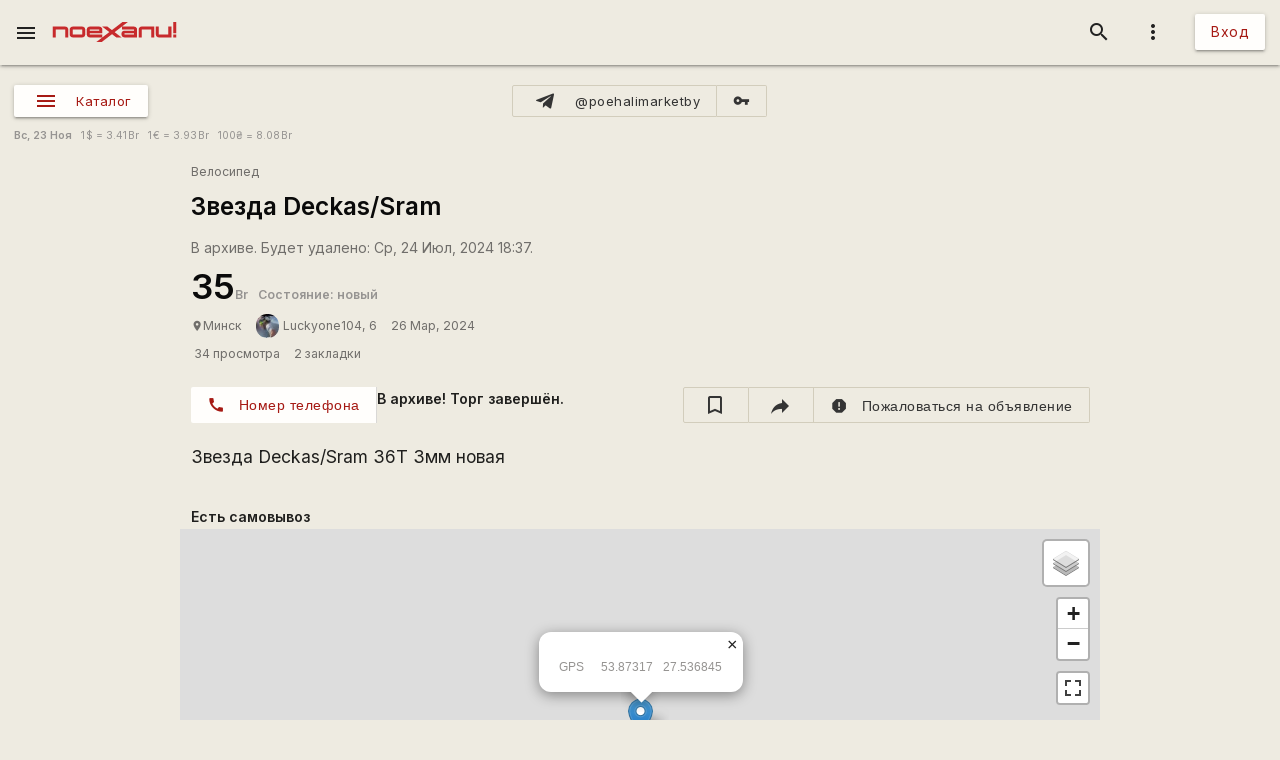

--- FILE ---
content_type: text/html; charset=UTF-8
request_url: https://poehali.net/market/?a=24273
body_size: 22334
content:
<!DOCTYPE html><html id="bs-html" lang="ru"><head><script src="https://cse.google.com/cse.js?cx=526604ad6b64ba257" async="async"></script><meta http-equiv="Last-Modified" content="2024-03-26T18:37:02+03:00"/><meta property="og:type" content="product"/><meta property="product:price:amount" content="35"/><meta property="product:price:currency" content="BYN"/><meta property="product:weight:value"/><meta property="product:weight:units" content="g"/><meta property="product:sale_price:amount"/><meta property="product:sale_price_dates:start"/><meta property="product:sale_price_dates:end"/><meta charset="utf-8"/><meta http-equiv="X-UA-Compatible" content="IE=edge"/><meta name="viewport" content="width=device-width, initial-scale=1"/><title>Звезда Deckas/Sram - 35.00Br - Минск - Поехали!</title><meta name="author" content="Luckyone104"/><meta name="description" content="Звезда Deckas/Sram 36T 3мм новая"/><meta http-equiv="Last-Modified" content="2025-11-23T21:47:41+03:00"/><meta property="og:site_name" content="Поехали!"/><meta property="og:title" content="Звезда Deckas/Sram - 35.00Br - Минск"/><meta property="og:description" content="Звезда Deckas/Sram 36T 3мм новая"/><meta property="og:image" content="https://poehali.net/images/market_ads/24273/379033_m.jpg"/><meta property="og:url" content="https://poehali.net/market/?a=24273"/><meta name="theme-color" content="#c00000"/><link rel="shortcut icon" href="/favicon.ico"/><link rel="shortcut icon" type="image/png" sizes="32x32" href="/favicon-32x32.png"/><link rel="shortcut icon" type="image/png" sizes="16x16" href="/favicon-16x16.png"/><link rel="mask-icon" color="#EEEBE1" sizes="16x16" href="/safari-pinned-tab.svg"/><link rel="image_src" href="https://poehali.net/images/market_ads/24273/379033_m.jpg?1763923661"/><link rel="manifest" href="/manifest.json"/><style>body{visibility: hidden;opacity: 0;overflow:hidden;}</style><script data-ad-client="ca-pub-2786791868233994" async="async" src="https://pagead2.googlesyndication.com/pagead/js/adsbygoogle.js"></script><script async="async" src="https://www.googletagmanager.com/gtag/js?id=UA-536620-3"></script><script>window.dataLayer = window.dataLayer || [];function gtag(){dataLayer.push(arguments);}gtag('js', new Date());gtag('config', 'UA-536620-3');</script></head><body id="bs-body" class="bs-body bs-market-page view_"><header id="app-header" class="bs-app-header"><div id="app-header-nav-bar" class="navbar-fixed"><nav id="app-header-nav" class="nav-extended"><div id="app-header-progress" class="progress light-red darken-1 bs-h bs-t bs-pos-a bs-z-1000"><div id="app-header-progress-indeterminate" class="indeterminate red accent-2"></div></div><div id="app-header-nav-wrapper" class="nav-wrapper"><div id="app-header-nav-wrapper-conteiner" class="nav-wrapper bs-app-header-container"><div class="bs-pos-r"><a class="brand-logo" href="https://poehali.net" title="Заглавная страница" style=" left:2.65rem;transform:none;"><span id="app-logotype" style="width:127px;height:2rem;"><span><svg width="150" height="24" fill="none" version="1.1" viewBox="0 0 146 24" xml:space="preserve" xmlns="http://www.w3.org/2000/svg" xmlns:cc="http://creativecommons.org/ns#" xmlns:dc="http://purl.org/dc/elements/1.1/" xmlns:rdf="http://www.w3.org/1999/02/22-rdf-syntax-ns#"><metadata><rdf:RDF><cc:Work rdf:about=""><dc:format>image/svg+xml</dc:format><dc:type rdf:resource="http://purl.org/dc/dcmitype/StillImage"/><dc:title/></cc:Work></rdf:RDF></metadata>
  <path id="applogo" d="m96.125 5.4852h-14.365v3.4437h14.365v1.4834h-11.296c-2.4581 0-3.6958 1.9956-3.6958 4.0265s1.2378 4.0618 3.6784 4.0795h14.853v-9.4481c0-1.9779-1.6038-3.585-3.5388-3.585zm0 9.5717h-11.296v-1.5187h11.296v1.5187zm8.9433-9.5717c-1.953 0-3.539 1.6071-3.539 3.585v9.4481h3.574v-9.5894h11.226v9.5894h3.574v-13.033h-14.835zm31.571 0v9.5717h-11.227v-9.5717h-3.574v9.4481c0 1.9603 1.586 3.585 3.522 3.585h14.852v-13.033h-3.573zm5.84 9.5717v3.4614h3.521v-3.4614h-3.521zv3.4614h3.521v-3.4614h-3.521zm-5.84-9.5717v9.5717h-11.227v-9.5717h-3.574v9.4481c0 1.9603 1.586 3.585 3.522 3.585h14.852v-13.033h-3.573zm-31.571 0c-1.953 0-3.539 1.6071-3.539 3.585v9.4481h3.574v-9.5894h11.226v9.5894h3.574v-13.033h-14.835zm-8.9433 0h-14.365v3.4437h14.365v1.4834h-11.296c-2.4581 0-3.6958 1.9956-3.6958 4.0265s1.2378 4.0618 3.6784 4.0795h14.853v-9.4481c0-1.9779-1.6038-3.585-3.5388-3.585zm0 9.5717h-11.296v-1.5187h11.296v1.5187zm-81.289-9.5717h-14.835v13.033h3.5737v-9.5894h11.227v9.5894h3.5737v-9.4481c0-1.9779-1.5864-3.585-3.5389-3.585zm20.048 0h-11.296c-1.9525 0-3.5388 1.6071-3.5388 3.585v5.8631c0 1.9603 1.5863 3.585 3.5388 3.585h11.296c1.935 0 3.5389-1.6247 3.5389-3.585v-5.8631c0-1.9779-1.6039-3.585-3.5389-3.585zm0 9.5717h-11.314v-6.128h11.314v6.128zm61.242-9.5717h-14.365v3.4437h14.365v1.4834h-11.296c-2.4581 0-3.6958 1.9956-3.6958 4.0265s1.2378 4.0618 3.6784 4.0795h14.853v-9.4481c0-1.9779-1.6038-3.585-3.5388-3.585zm0 9.5717h-11.296v-1.5187h11.296v1.5187zm8.9433-9.5717c-1.953 0-3.539 1.6071-3.539 3.585v9.4481h3.574v-9.5894h11.226v9.5894h3.574v-13.033h-14.835zm31.571 0v9.5717h-11.227v-9.5717h-3.574v9.4481c0 1.9603 1.586 3.585 3.522 3.585h14.852v-13.033h-3.573zm5.84 9.5717v3.4614h3.521v-3.4614h-3.521zv3.4614h3.521v-3.4614h-3.521zm-5.84 0h-11.227v-9.5717h-3.574v9.4481c0 1.9603 1.586 3.585 3.522 3.585h14.852v-13.033h-3.573v9.5717zm-35.11-5.9867v9.4481h3.574v-9.5894h11.226v9.5894h3.574v-13.033h-14.835c-1.953 0-3.539 1.6071-3.539 3.585zm-5.4043-3.585h-14.365v3.4437h14.365v1.4834h-11.296c-2.4581 0-3.6958 1.9956-3.6958 4.0265s1.2378 4.0618 3.6784 4.0795h14.853v-9.4481c0-1.9779-1.6038-3.585-3.5388-3.585zm0 9.5717h-11.296v-1.5187h11.296v1.5187zm-61.242-9.5717h-11.296c-1.9525 0-3.5388 1.6071-3.5388 3.585v5.8631c0 1.9603 1.5863 3.585 3.5388 3.585h11.296c1.935 0 3.5389-1.6247 3.5389-3.585v-5.8631c0-1.9779-1.6039-3.585-3.5389-3.585zm0 9.5717h-11.314v-6.128h11.314v6.128zm-20.048-9.5717h-14.835v13.033h3.5737v-9.5894h11.227v9.5894h3.5737v-9.4481c0-1.9779-1.5864-3.585-3.5389-3.585zm127.64 13.033h3.521v-3.4614h-3.521v3.4614zm0-18.525v13.545h3.521v-13.545h-3.521zm-5.84 15.064h-11.227v-9.5717h-3.574v9.4481c0 1.9603 1.586 3.585 3.522 3.585h14.852v-13.033h-3.573v9.5717zm-35.11-5.9867v9.4481h3.574v-9.5894h11.226v9.5894h3.574v-13.033h-14.835c-1.953 0-3.539 1.6071-3.539 3.585zm-5.4043-3.585h-14.365v3.4437h14.365v1.4834h-11.296c-2.4581 0-3.6958 1.9956-3.6958 4.0265s1.2378 4.0618 3.6784 4.0795h14.853v-9.4481c0-1.9779-1.6038-3.585-3.5388-3.585zm0 9.5717h-11.296v-1.5187h11.296v1.5187zm-13.667-15.064-12.482 9.713-5.439-4.2207h-6.1713l8.5073 6.6225-8.2458 6.4106v-3.4614h-14.835v-1.5011h14.835v-4.4856c0-1.9779-1.5864-3.585-3.5388-3.585h-11.296c-1.9525 0-3.5389 1.6071-3.5389 3.585v5.8631c0 1.9603 1.5864 3.585 3.5389 3.585h14.818l-7.0429 5.4746h6.363l12.133-9.4128 5.0729 3.9382h6.1712l-8.1585-6.34 8.6118-6.6931 7.0603-5.4923h-6.363zm-38.666 8.936h11.296v1.5188h-11.296v-1.5188zm-8.9082-3.4437h-11.296c-1.9525 0-3.5388 1.6071-3.5388 3.585v5.8631c0 1.9603 1.5863 3.585 3.5388 3.585h11.296c1.935 0 3.5389-1.6247 3.5389-3.585v-5.8631c0-1.9779-1.6039-3.585-3.5389-3.585zm0 9.5717h-11.314v-6.128h11.314v6.128zm-20.048-9.5717h-14.835v13.033h3.5737v-9.5894h11.227v9.5894h3.5737v-9.4481c0-1.9779-1.5864-3.585-3.5389-3.585zm81.289 0h-14.365v3.4437h14.365v1.4834h-11.296c-2.4581 0-3.6958 1.9956-3.6958 4.0265s1.2378 4.0618 3.6784 4.0795h14.853v-9.4481c0-1.9779-1.6038-3.585-3.5388-3.585zm0 9.5717h-11.296v-1.5187h11.296v1.5187zm8.9433-9.5717c-1.953 0-3.539 1.6071-3.539 3.585v9.4481h3.574v-9.5894h11.226v9.5894h3.574v-13.033h-14.835zm31.571 0v9.5717h-11.227v-9.5717h-3.574v9.4481c0 1.9603 1.586 3.585 3.522 3.585h14.852v-13.033h-3.573zm5.84 9.5717v3.4614h3.521v-3.4614h-3.521zv3.4614h3.521v-3.4614h-3.521zm-5.84-9.5717v9.5717h-11.227v-9.5717h-3.574v9.4481c0 1.9603 1.586 3.585 3.522 3.585h14.852v-13.033h-3.573zm-31.571 0c-1.953 0-3.539 1.6071-3.539 3.585v9.4481h3.574v-9.5894h11.226v9.5894h3.574v-13.033h-14.835zm-8.9433 0h-14.365v3.4437h14.365v1.4834h-11.296c-2.4581 0-3.6958 1.9956-3.6958 4.0265s1.2378 4.0618 3.6784 4.0795h14.853v-9.4481c0-1.9779-1.6038-3.585-3.5388-3.585zm0 9.5717h-11.296v-1.5187h11.296v1.5187zm0-9.5717h-14.365v3.4437h14.365v1.4834h-11.296c-2.4581 0-3.6958 1.9956-3.6958 4.0265s1.2378 4.0618 3.6784 4.0795h14.853v-9.4481c0-1.9779-1.6038-3.585-3.5388-3.585zm0 9.5717h-11.296v-1.5187h11.296v1.5187zm8.9433-9.5717c-1.953 0-3.539 1.6071-3.539 3.585v9.4481h3.574v-9.5894h11.226v9.5894h3.574v-13.033h-14.835zm31.571 0v9.5717h-11.227v-9.5717h-3.574v9.4481c0 1.9603 1.586 3.585 3.522 3.585h14.852v-13.033h-3.573zm5.84 9.5717v3.4614h3.521v-3.4614h-3.521zv3.4614h3.521v-3.4614h-3.521zm-5.84-9.5717v9.5717h-11.227v-9.5717h-3.574v9.4481c0 1.9603 1.586 3.585 3.522 3.585h14.852v-13.033h-3.573zm-31.571 0c-1.953 0-3.539 1.6071-3.539 3.585v9.4481h3.574v-9.5894h11.226v9.5894h3.574v-13.033h-14.835zm-8.9433 0h-14.365v3.4437h14.365v1.4834h-11.296c-2.4581 0-3.6958 1.9956-3.6958 4.0265s1.2378 4.0618 3.6784 4.0795h14.853v-9.4481c0-1.9779-1.6038-3.585-3.5388-3.585zm0 9.5717h-11.296v-1.5187h11.296v1.5187z" fill="#eeebe1"/>
</svg>
</span><style type="text/css">#app-logotype path{fill:#c00000}</style></span></a></div><ul class="navbar-list right"><li><a id="profile-dropdown-trigger" href="javascript:void(0);" class="dropdown-trigger waves-effect waves-block waves-light"  data-target="profile-dropdown" data-dropdown_alignment="right" data-dropdown_auto_trigger="1" data-dropdown_cover_trigger="0" data-dropdown_close_on_click="1" data-dropdown_constrain_width="0" data-dropdown_hover="0" data-dropdown_on_open_end=""><i class="material-icons medium grey-text text-darken-4">more_vert</i></a><a id="switch-dark_theme-dropdown-trigger" href="javascript:void(0);" class="dropdown-trigger waves-effect waves-block waves-light bs-w-100 bs-d-b"  data-target="switch-dark_theme-dropdown" data-dropdown_alignment="right" data-dropdown_auto_trigger="1" data-dropdown_cover_trigger="0" data-dropdown_close_on_click="0" data-dropdown_constrain_width="0" data-dropdown_hover="0" data-dropdown_on_open_end=""></a><a id="switch-language-dropdown-trigger" href="javascript:void(0);" class="dropdown-trigger waves-effect waves-block waves-light bs-w-100 bs-d-b"  data-target="switch-language-dropdown" data-dropdown_alignment="right" data-dropdown_auto_trigger="1" data-dropdown_cover_trigger="0" data-dropdown_close_on_click="1" data-dropdown_constrain_width="0" data-dropdown_hover="0" data-dropdown_on_open_end=""></a><ul id="profile-dropdown" class="dropdown-content" tabindex="0"><li tabindex="0"><a title="Тёмная тема выкл." class="bs-t-w-nw grey-text text-darken-4" on="click" on_click="click:#switch-dark_theme-dropdown-trigger"><i class="material-icons ">brightness_4</i><span id="dark-theme-title">Тёмная тема выкл.</span><i class="material-icons small right bs-m-r bs-m-l-a">chevron_right</i></a></li><li tabindex="0"><a title="Выбрать язык" class="bs-t-w-nw grey-text text-darken-4" on="click" on_click="click:#switch-language-dropdown-trigger"><i class="material-icons ">translate</i><span>Выбрать язык</span><i class="material-icons small right bs-m-r bs-m-l-a">chevron_right</i></a></li></ul><ul id="switch-dark_theme-dropdown" class="dropdown-content" tabindex="1"><li tabindex="0"><a id="switch-dark_theme-dropdown-back" href="javascript:void(0);" title="Назад" class="bs-t-w-nw grey-text text-darken-4" on="click" on_click="click:#profile-dropdown-trigger"><i class="material-icons ">arrow_back</i>Назад</a></li><li tabindex="0" class=" divider" pointer-events="none"></li><li tabindex="0"><span class="bs-p-a-m" style="max-width:320px;">Для более комфортного просмотра страниц в тёмное время суток или в слабоосвещённом помещении</span></li><li tabindex="0"><a href="javascript:void(0);" class="bs-app-header-dark-theme-switcher bs-p-a-m" on="click" on_click="click:#input-dark_theme;submit:#input-dark_theme/closest/form"><form id="form-12857255" class="bs-form-app_header_user bs-w-100" on="submit" action="user" on_submit="set_prop:this/[form='form-12857255']:disabled:1;submit:this"><input type="hidden"/><input type="hidden" name="base_action" value="set"/><fieldset id="bs-form-app_header_user-group-switcher" class="row bs-form-group bs-form-group-switcher"><input type="hidden" id="input-input-header-user_id" name="user_id" class="validate client-storage" title="User ID"/><div id="form-element-app_header_user-bool-dark_theme" class="input-field col s12 bs-form-bool bs-form-bool-switcher"><div class="switch" title="Тёмная тема"><label><input id="input-dark_theme" type="checkbox" name="dark_theme" class="client-storage validate"/><span class="lever"></span></label></div><div id="dark_theme-bool-elements" storage-replace="1"></div><label for="input-dark_theme" class=" center-align active"><span>Тёмная тема</span></label></div></fieldset></form></a></li></ul><ul id="switch-language-dropdown" class="dropdown-content" tabindex="1"><li tabindex="0"><a id="switch-language-dropdown-back" href="javascript:void(0);" title="Назад" class="bs-t-w-nw grey-text text-darken-4" on="click" on_click="click:#profile-dropdown-trigger"><i class="material-icons ">arrow_back</i>Назад</a></li><li tabindex="0" class=" divider" pointer-events="none"></li><li tabindex="0"><a id="switch-language-dropdown-be_BY" href="javascript:void(0);" title="Беларуская" class="bs-t-w-nw grey-text text-darken-4" on="click" action="user" on_click="submit:this"  data-base_action="function" data-function="set_locale" data-user_id="" data-locale="be_BY"><i class="material-icons ">radio_button_unchecked</i>Беларуская</a></li><li tabindex="0"><a id="switch-language-dropdown-ru_RU" title="Русский" class="bs-t-w-nw grey-text text-darken-1" action="user"  data-base_action="function" data-function="set_locale" data-user_id="" data-locale="ru_RU"><i class="material-icons ">radio_button_checked</i>Русский</a></li><li tabindex="0"><a id="switch-language-dropdown-en_EN" href="javascript:void(0);" title="English" class="bs-t-w-nw grey-text text-darken-4" on="click" action="user" on_click="submit:this"  data-base_action="function" data-function="set_locale" data-user_id="" data-locale="en_EN"><i class="material-icons ">radio_button_unchecked</i>English</a></li><li tabindex="0"><a id="switch-language-dropdown-pl_PL" href="javascript:void(0);" title="Polski" class="bs-t-w-nw grey-text text-darken-4" on="click" action="user" on_click="submit:this"  data-base_action="function" data-function="set_locale" data-user_id="" data-locale="pl_PL"><i class="material-icons ">radio_button_unchecked</i>Polski</a></li></ul></li><li><a class="btn hide-on-small-only" href="/signin/">Вход</a><a class="grey-text text-darken-4 hide-on-med-and-up" href="/signin/"><i class="material-icons small">accessibility_new</i></a></li></ul><ul class="right navbar-list"></ul><ul class="right navbar-list bs-app-header-search"><li class="bs-app-header-search-trigger"><a class="waves-effect waves-block waves-light grey-text text-darken-4" on="click" on_click="add_class:this/closest/.bs-app-header-container:bs-search-mode;add_class:#bs-serach-close:bs-d-f;remove_class:#bs-serach-close:bs-d-n;focus:this/closest/.bs-app-header-search/[name=search]"><i class="material-icons small">search</i></a></li><li class="bs-app-header-search-form-li bs-d-f bs-w-100 bs-pos-a"><div class="gcse-search" enableAutoComplete="true" language="ru"></div><a id="bs-serach-close" class="waves-effect waves-block waves-light grey-text text-darken-4 bs-d-n bs-a-f-j-c" style="width:64px;" on="click" on_click="remove_class:this/closest/.bs-app-header-container:bs-search-mode;add_class:this:bs-d-f;add_class:this:bs-d-n;blur:this/closest/.bs-app-header-search/[name=search]"><i class="material-icons small">search_off</i></a></li></ul><a href="javascript:void(0);" class=" waves-effect waves-light bs-app-header-menu-button grey-text text-darken-4" on="click,onoff,on,off" on_click="trigger:onoff" on_onoff="" on_on="remove_class:#mobile-menu:active;remove_cookie:show_main_menu:/:poehali.net" on_off="add_class:#mobile-menu:active;set_cookie:show_main_menu:1:365:/:poehali.net"  data-target="mobile-menu" data-action_direction="onoff" data-toggle_state="off"><i class="material-icons small">menu</i></a></div></div></nav></div></header><section class="bs-body-content bs-h-100"><ul id="mobile-menu" class="sidenav" tabindex="0" style=" top:65px;z-index:1;"><li tabindex="0"><a href="/" title="События" class="waves-effect bs-tr"><span class="mdi mdi-calendar-text mdi-24px "></span>События</a></li><li tabindex="0"><a title="Барахолка" class="bs-f-w-b bs-tr" href="/market/"><span class="mdi mdi-shopping mdi-24px bs-t-c-e-i"></span>Барахолка</a></li><li tabindex="0"><a href="/point/7/" title="Геоточки Беларуси" class="waves-effect bs-tr"><span class="mdi mdi-map-marker-multiple mdi-24px "></span>Геоточки Беларуси</a></li><li tabindex="0"><a href="/forum/" title="Форум" class="waves-effect bs-tr"><span class="mdi mdi-forum mdi-24px "></span>Форум</a></li><li tabindex="0" class=" divider"></li><li tabindex="0"><a href="/info/" title="Инфоцентр" class="waves-effect bs-tr"><i class="material-icons small ">info</i>Инфоцентр</a></li><li tabindex="0"><a title="Обратная связь" class="waves-effect bs-tr" on="click" action="report" role="report" on_click="submit:this"  data-base_action="form" data-modal_id="app_header_menu-report-modal" data-modal_dismissible="1" data-modal_class="bs-market-ad-form" data-fields="body" data-autosave="1" data-form_title="Обратная связь" data-submit_text="Send" data-group_title_hide="1" data-data="eyJvYmplY3RfdHlwZSI6Mn0="><i class="material-icons small ">sms_failed</i>Обратная связь</a></li><li tabindex="0" class=" divider"></li><li tabindex="0" class=" custom"><ul class=" bs-m-t-xs bs-d-f bs-f-w bs-a-f-j-c" style=" margin-left:.55rem;"><a class="btn btn-small btn-flat btn-floating bs-m-r-xxs" title="Facebook" href="https://www.facebook.com/poehali.net/" style="text-decoration:none;" rel="nofollow"><i class="fab fa-facebook bs-t-c-s-i"></i></a><a class="btn btn-small btn-flat btn-floating bs-m-r-xxs" title="VK" href="https://vk.com/poehalinet" style="text-decoration:none;" rel="nofollow"><i class="fab fa-vk bs-t-c-s-i"></i></a><a class="btn btn-small btn-flat btn-floating bs-m-r-xxs" title="Instagram" href="https://www.instagram.com/poehalinet/" style="text-decoration:none;" rel="nofollow"><i class="fab fa-instagram bs-t-c-s-i"></i></a><a class="btn btn-small btn-flat btn-floating bs-m-r-xxs" title="Youtube" href="https://www.youtube.com/channel/UCGVhc7CU_yMG4PLRAE4XRqw" style="text-decoration:none;" rel="nofollow"><i class="fab fa-youtube bs-t-c-s-i"></i></a><a class="btn btn-small btn-flat btn-floating bs-m-r-xxs" title="Telegram" href="https://t.me/poehalinet" style="text-decoration:none;" rel="nofollow"><i class="fab fa-telegram bs-t-c-s-i"></i></a><a class="btn btn-small btn-flat btn-floating bs-m-r-xxs" title="Market" href="https://t.me/poehalimarketby" style="text-decoration:none;" rel="nofollow"><i class="fab fa-telegram bs-t-c-s-i"></i></a><a class="btn btn-small btn-flat btn-floating bs-m-r-xxs" title="Feed market" href="https://poehali.net/market_feed/" style="text-decoration:none;"><i class="fas fa-rss bs-t-c-s-i"></i></a></ul></li><li tabindex="0" class=" custom"><div class="bs-p-h-m bs-t-s-xs bs-t-l-xxs-i bs-t-c-s"><div><p>Туризм и&nbsp;спорт в&nbsp;Беларуси. Свободный сайт для&nbsp;планирования событий спортивной и&nbsp;туристической тематики. Здесь те, кто гоняет во&nbsp;всю мощь.</p></div><div class="bs-m-t-s bs-m-b-m">&copy; <a class="bs-t-c-s" href="https://poehali.net" title="Поехали!">poehali.net</a>
 2002-2025 Belarus</div></div></li></ul><div id="mobile-menu-emulator"></div><div class="bs-body-content-wrap bs-h-100"><section class="bs-market view_"><div class="bs-market-header bs-d-f bs-f-c bs-a-f-j-e bs-bg-c-l"></div><div id="market-panel" class="container bs-market-header-panel-container bs-d-f bs-p-h-m bs-p-b-xxs bs-p-t-l"><div class="bs-market-header-panel-catalog" style="flex:1 1 0;"><a href="javascript:void(0);" class="sidenav-trigger waves-effect waves-light market-menu-button btn btn-small bs-a-f-i-c bs-d-if"  data-target="market-menu"><span class="mdi mdi-menu mdi-24px"></span><span class="btn-title">Каталог</span></a></div><div class="btn-group bs-d-f bs-a-f-j-c bs-market-header-panel-telegram" style="flex:1 1 0;"><a class="btn btn-small btn-flat bs-b bs-b-c-sa2 bs-d-f bs-a-f-i-c tooltipped" title="@poehalimarketby" href="https://t.me/poehalimarketby" rel="nofollow"  data-tooltip="Канал Барахолки в Телеграме" data-position="top"><span class="mdi mdi-telegram mdi-24px left"></span><span class="btn-title">@poehalimarketby</span></a><a class="btn btn-small btn-flat bs-b bs-b-c-sa2 bs-d-f bs-a-f-i-c" title="Обход блокировки" href="https://rozetked.me/articles/1480-nastraivaem-proksi-dlya-telegram" rel="nofollow"><i class="material-icons small">vpn_key</i></a></div><div class="bs-d-f bs-a-f-j-e bs-market-header-panel-map" style="flex:1 1 0;"></div></div><div class="container bs-market-header-description-container bs-d-f bs-f-w bs-a-f-i-c bs-p-h-m bs-p-b-xs bs-a-f-j-s"><div class="marquee bs-m-t-xs bs-d-n" style="flex:1 1 0;min-width:320px;"><div class="bs-t-c-s bs-pos-r bs-t-l-s bs-m-t-xxxs" style="-webkit-animation:marquee 230s infinite linear;
    animation:marquee 230s infinite linear;"><p>Объединяйте товары под собственной Страницей на Поехали! Тем, у кого много предложений, будет значительно удобнее работать с товарами из под собственной Страницы. На Страницах для продавцов доступны дополнительные инструменты по работе с товарами и действуют специальные условия, позволяющие указывать адрес сайта и номера телефонов Продавца. Подробнее о Страницах читайте в <a href="https://poehali.net/info/offer/pages/" class="bs-t-c-b">Инфоцентре</a>.</p><p>Барахолка в Телеграме! Все объявления Барахолки транслируются на нашем специальном канале в Телеграме <a href="https://t.me/poehalimarketby" class="bs-t-c-b" rel="nofollow" target="_blank">@poehalimarketby</a>. Подключайтесь. Если ссылка блокируется — используйте <a href="https://rozetked.me/articles/1480-nastraivaem-proksi-dlya-telegram" class="bs-t-c-b" rel="nofollow" target="_blank">защищённое соединение</a> или браузер <a href="https://www.torproject.org/ru/download/" class="bs-t-c-b" rel="nofollow" target="_blank">Тор</a>. В Республике Беларусь на товары (работы, услуги), за исключением случаев, предусмотренных Законом, применяются свободные цены (тарифы). Закон РБ О ценообразовании от 1999 г. <a href="https://pravo.by/document/?guid=3871&amp;p0=h19900255" class="bs-t-c-b" rel="nofollow" target="_blank">Глава 6</a>.</p><p>Указывайте информацию о самовывозе. Установите маркер в нужное место на Карте и ваше объявление будет показано на общей карте Барахолки. Покупатели чаще выбирают предложение, находящееся поблизости от них.</p><p>Гоняем во всю мощь, знакомимся и ищем единомышленников с помощью сервиса <a href="/" class="bs-t-c-b">События</a>!</p><p>Указывайте информацию о доставке. Покупателю будет значительно проще принять положительное решение, если товар может быть отправлен почтой или службой доставки.</p><p>Уважаемые пользователи! Напоминаем вам, что вы можете пожаловаться на объявление или комментарий к объявлению. Рекомендуем перед публикацией объявлений или комментариев ознакомиться с <a href="https://poehali.net/info/offer/market/" class="bs-t-c-b">Правилами Барахолки</a>. Уважайте друг друга.</p><p>Приглашаем всех желающих опробовать новый сервис <a href="/points/" class="bs-t-c-b">Геоточки</a>. Здесь вы сможете не только отыскать интересные места в Беларуси, но и поделиться координатами своих любимых локаций.</p></div></div><div class="bs-t-s-xs bs-t-l-xs bs-m-t-xs bs-t-c-t bs-t-w-nw"><span class="bs-f-w-b">Вс,  23 Ноя</span>
&nbsp;&nbsp;<span title="American dollar">1<span class="bs-m-l-xxxs">$</span> = 3.41<span class="bs-m-l-xxxs">Br</span></span>
&nbsp;&nbsp;<span title="Euro">1<span class="bs-m-l-xxxs">€</span> = 3.93<span class="bs-m-l-xxxs">Br</span></span>
&nbsp;&nbsp;<span title="Hryvnia">100<span class="bs-m-l-xxxs">₴</span> = 8.08<span class="bs-m-l-xxxs">Br</span></span>
</div></div><section class="bs-market-category"><ul id="market-menu" class="sidenav" tabindex="0"><li tabindex="0" id="market-header" class=" custom"><div class="bs-market-header-title-container bs-d-f bs-a-f-i-c bs-f-w bs-p-t-s bs-p-l-l"><div class="bs-d-f bs-f-c"><h1 class="bs-market-header-title bs-f-w-b bs-t-c-d bs-m-t bs-m-b bs-m-r-s bs-t-s-h-s bs-t-l-s"><a class="bs-t-c-d" href="/market/" title="Барахолка">Барахолка</a></h1><span class="bs-t-c-t bs-d-f bs-f-c bs-t-s-s bs-t-l-s bs-m-t-xs"><span>12 объявлений за 24 часа</span><span>Всего объявлений: 5208</span></span></div></div></li><li tabindex="0" class=" divider"></li><li tabindex="0" class=" custom"><section class="bs-market-categories bs-bg-c-p bs-b-b bs-b-c-d"><section class="container bs-market-categories-category bs-p-a-xs bs-m-b-m"><a class="bs-market-categories-category-title bs-d-b bs-p-h-s bs-p-v-m bs-t-c-d bs-t-s-h-xxl bs-t-l-xxl bs-f-w-b" href="?c=12" title="Вело барахолка"><span>Вело барахолка</span></a><div class="bs-market-categories-category-subcategories bs-d-f bs-f-w"><div class="bs-market-categories-category-subcategories-subcategory bs-market-categories-category-subcategories-subcategory-entity bs-d-f bs-f-c bs-p-t-s bs-p-b-xs bs-p-l-l bs-p-r-xxxs"><div class="bs-d-f bs-a-f-j-sb bs-a-f-i-c"><a class="bs-market-categories-category-subcategories-subcategory-header bs-d-f bs-a-f-i-c bs-t-c-d bs-m-b" href="?e=13" title="Велосипеды"><span class="medium  bs-market-categories-category-subcategories-subcategory-header-cover waves-effect waves-light bs-m-r-xs" title="Велосипед"><img alt="Велосипед" src="https://poehali.net/images/market_tags/13/13_m.jpg?1608033883" title="Велосипед"/></span><span class="bs-d-f bs-a-f-j-sb bs-a-f-i-c"><span class="bs-market-categories-category-subcategories-subcategory-header-title bs-f-w-b bs-t-s-h-l bs-t-l-l"><span>Велосипеды</span></span></span></a><button class="btn-flat btn-floating btn-small bs-t-c-s btn waves-effect waves-light" title="Expand catalog" on="click,onoff,on,off" type="button" on_click="trigger:onoff" on_onoff="" on_on="remove_class:this/closest/.bs-market-categories-category-subcategories-subcategory/.bs-market-categories-category-entities:bs-h-i bs-v-v;add_class:this/closest/.bs-market-categories-category-subcategories-subcategory/.bs-market-categories-category-entities:bs-h bs-v-h;replace:this/i:expand_more" on_off="add_class:this/closest/.bs-market-categories-category-subcategories-subcategory/.bs-market-categories-category-entities:bs-h-100 bs-v-v;remove_class:this/closest/.bs-market-categories-category-subcategories-subcategory/.bs-market-categories-category-entities:bs-h bs-v-h;replace:this/i:expand_less"  data-action_direction="onoff" data-toggle_state="off"><i class="material-icons x-small bs-t-c-s-i">expand_more</i></button></div><div class="bs-market-categories-category-entities bs-d-f bs-f-w bs-d-g_ bs-d-g-c-4 bs-m-t-xxs bs-h bs-v-h" title="Тип велосипеда"><a class="bs-market-categories-category-entities-entity bs-m-r-s bs-m-b-xxs bs-t-c-d bs-t-l-m-i bs-m-b-s-i" href="/market/?e=13&t_804[2126]=on" title="Горный"><span>Горный</span></a><a class="bs-market-categories-category-entities-entity bs-m-r-s bs-m-b-xxs bs-t-c-d bs-t-l-m-i bs-m-b-s-i" href="/market/?e=13&t_804[2128]=on" title="Детский"><span>Детский</span></a><a class="bs-market-categories-category-entities-entity bs-m-r-s bs-m-b-xxs bs-t-c-d bs-t-l-m-i bs-m-b-s-i" href="/market/?e=13&t_804[2129]=on" title="Женский"><span>Женский</span></a><a class="bs-market-categories-category-entities-entity bs-m-r-s bs-m-b-xxs bs-t-c-d bs-t-l-m-i bs-m-b-s-i" href="/market/?e=13&t_804[2130]=on" title="Шоссе"><span>Шоссе</span></a><a class="bs-market-categories-category-entities-entity bs-m-r-s bs-m-b-xxs bs-t-c-d bs-t-l-m-i bs-m-b-s-i" href="/market/?e=13&t_804[2131]=on" title="шоссейный"><span>шоссейный</span></a><a class="bs-market-categories-category-entities-entity bs-m-r-s bs-m-b-xxs bs-t-c-d bs-t-l-m-i bs-m-b-s-i" href="/market/?e=13&t_804[2135]=on" title="BMX"><span>BMX</span></a><a class="bs-market-categories-category-entities-entity bs-m-r-s bs-m-b-xxs bs-t-c-d bs-t-l-m-i bs-m-b-s-i" href="/market/?e=13&t_804[2136]=on" title="Гибридный"><span>Гибридный</span></a><a class="bs-market-categories-category-entities-entity bs-m-r-s bs-m-b-xxs bs-t-c-d bs-t-l-m-i bs-m-b-s-i" href="/market/?e=13&t_804[2137]=on" title="Гибрид"><span>Гибрид</span></a><a class="bs-market-categories-category-entities-entity bs-m-r-s bs-m-b-xxs bs-t-c-d bs-t-l-m-i bs-m-b-s-i" href="/market/?e=13&t_804[2138]=on" title="Городской"><span>Городской</span></a><a class="bs-market-categories-category-entities-entity bs-m-r-s bs-m-b-xxs bs-t-c-d bs-t-l-m-i bs-m-b-s-i" href="/market/?e=13&t_804[2140]=on" title="Двухподвес"><span>Двухподвес</span></a><a class="bs-market-categories-category-entities-entity bs-m-r-s bs-m-b-xxs bs-t-c-d bs-t-l-m-i bs-m-b-s-i" href="/market/?e=13&t_804[2142]=on" title="Подростковый"><span>Подростковый</span></a><a class="bs-market-categories-category-entities-entity bs-m-r-s bs-m-b-xxs bs-t-c-d bs-t-l-m-i bs-m-b-s-i" href="/market/?e=13&t_804[2143]=on" title="Туристический"><span>Туристический</span></a><a class="bs-market-categories-category-entities-entity bs-m-r-s bs-m-b-xxs bs-t-c-d bs-t-l-m-i bs-m-b-s-i" href="/market/?e=13&t_804[2144]=on" title="Фикс"><span>Фикс</span></a><a class="bs-market-categories-category-entities-entity bs-m-r-s bs-m-b-xxs bs-t-c-d bs-t-l-m-i bs-m-b-s-i" href="/market/?e=13&t_804[2146]=on" title="Хардтейл"><span>Хардтейл</span></a><a class="bs-market-categories-category-entities-entity bs-m-r-s bs-m-b-xxs bs-t-c-d bs-t-l-m-i bs-m-b-s-i" href="/market/?e=13&t_804[2147]=on" title="Циклокросс"><span>Циклокросс</span></a><a class="bs-market-categories-category-entities-entity bs-m-r-s bs-m-b-xxs bs-t-c-d bs-t-l-m-i bs-m-b-s-i" href="/market/?e=13&t_804[2148]=on" title="Электровелосипед"><span>Электровелосипед</span></a><a class="bs-market-categories-category-entities-entity bs-m-r-s bs-m-b-xxs bs-t-c-d bs-t-l-m-i bs-m-b-s-i" href="/market/?e=13&t_804[2480]=on" title="Гревел"><span>Гревел</span></a><a class="bs-market-categories-category-entities-entity bs-m-r-s bs-m-b-xxs bs-t-c-d bs-t-l-m-i bs-m-b-s-i" href="/market/?e=13&t_804[2671]=on" title="Кросс-кантри"><span>Кросс-кантри</span></a><a class="bs-market-categories-category-entities-entity bs-m-r-s bs-m-b-xxs bs-t-c-d bs-t-l-m-i bs-m-b-s-i" href="/market/?e=13&t_804[2736]=on" title="Мтб"><span>Мтб</span></a><a class="bs-market-categories-category-entities-entity bs-m-r-s bs-m-b-xxs bs-t-c-d bs-t-l-m-i bs-m-b-s-i" href="/market/?e=13&t_804[3174]=on" title="Найнер"><span>Найнер</span></a><a class="bs-market-categories-category-entities-entity bs-m-r-s bs-m-b-xxs bs-t-c-d bs-t-l-m-i bs-m-b-s-i" href="/market/?e=13&t_804[3444]=on" title="Дорожный"><span>Дорожный</span></a><a class="bs-market-categories-category-entities-entity bs-m-r-s bs-m-b-xxs bs-t-c-d bs-t-l-m-i bs-m-b-s-i" href="/market/?e=13&t_804[4057]=on" title="Фэтбайк"><span>Фэтбайк</span></a><a class="bs-market-categories-category-entities-entity bs-m-r-s bs-m-b-xxs bs-t-c-d bs-t-l-m-i bs-m-b-s-i" href="/market/?e=13&t_804[4244]=on" title="Туринг"><span>Туринг</span></a><a class="bs-market-categories-category-entities-entity bs-m-r-s bs-m-b-xxs bs-t-c-d bs-t-l-m-i bs-m-b-s-i" href="/market/?e=13&t_804[4735]=on" title="Круизер"><span>Круизер</span></a><a class="bs-market-categories-category-entities-entity bs-m-r-s bs-m-b-xxs bs-t-c-d bs-t-l-m-i bs-m-b-s-i" href="/market/?e=13&t_804[4813]=on" title="Сингл"><span>Сингл</span></a><a class="bs-market-categories-category-entities-entity bs-m-r-s bs-m-b-xxs bs-t-c-d bs-t-l-m-i bs-m-b-s-i" href="/market/?e=13&t_804[5040]=on" title="Складной"><span>Складной</span></a><a class="bs-market-categories-category-entities-entity bs-m-r-s bs-m-b-xxs bs-t-c-d bs-t-l-m-i bs-m-b-s-i" href="/market/?e=13&t_804[5560]=on" title="trail"><span>trail</span></a><a class="bs-market-categories-category-entities-entity bs-m-r-s bs-m-b-xxs bs-t-c-d bs-t-l-m-i bs-m-b-s-i" href="/market/?e=13&t_804[5671]=on" title="Стрит-триал"><span>Стрит-триал</span></a><a class="bs-market-categories-category-entities-entity bs-m-r-s bs-m-b-xxs bs-t-c-d bs-t-l-m-i bs-m-b-s-i" href="/market/?e=13&t_804[5924]=on" title="Hardtail"><span>Hardtail</span></a><a class="bs-market-categories-category-entities-entity bs-m-r-s bs-m-b-xxs bs-t-c-d bs-t-l-m-i bs-m-b-s-i" href="/market/?e=13&t_804[6113]=on" title="Горный/Трейл"><span>Горный/Трейл</span></a><a class="bs-market-categories-category-entities-entity bs-m-r-s bs-m-b-xxs bs-t-c-d bs-t-l-m-i bs-m-b-s-i" href="/market/?e=13&t_804[6221]=on" title="Фикс"><span>Фикс</span></a><a class="bs-market-categories-category-entities-entity bs-m-r-s bs-m-b-xxs bs-t-c-d bs-t-l-m-i bs-m-b-s-i" href="/market/?e=13&t_804[6467]=on" title="гибрыд"><span>гибрыд</span></a><a class="bs-market-categories-category-entities-entity bs-m-r-s bs-m-b-xxs bs-t-c-d bs-t-l-m-i bs-m-b-s-i" href="/market/?e=13&t_804[6552]=on" title="Фэт-байк"><span>Фэт-байк</span></a><a class="bs-market-categories-category-entities-entity bs-m-r-s bs-m-b-xxs bs-t-c-d bs-t-l-m-i bs-m-b-s-i" href="/market/?e=13&t_804[6556]=on" title="Гiбрыд"><span>Гiбрыд</span></a><a class="bs-market-categories-category-entities-entity bs-m-r-s bs-m-b-xxs bs-t-c-d bs-t-l-m-i bs-m-b-s-i" href="/market/?e=13&t_804[6633]=on" title="крузер"><span>крузер</span></a><a class="bs-market-categories-category-entities-entity bs-m-r-s bs-m-b-xxs bs-t-c-d bs-t-l-m-i bs-m-b-s-i" href="/market/?e=13&t_804[6698]=on" title="Стрэтч круизер"><span>Стрэтч круизер</span></a><a class="bs-market-categories-category-entities-entity bs-m-r-s bs-m-b-xxs bs-t-c-d bs-t-l-m-i bs-m-b-s-i" href="/market/?e=13&t_804[6919]=on" title="mountain"><span>mountain</span></a><a class="bs-market-categories-category-entities-entity bs-m-r-s bs-m-b-xxs bs-t-c-d bs-t-l-m-i bs-m-b-s-i" href="/market/?e=13&t_804[7038]=on" title="Трейловый хардтейл"><span>Трейловый хардтейл</span></a><a class="bs-market-categories-category-entities-entity bs-m-r-s bs-m-b-xxs bs-t-c-d bs-t-l-m-i bs-m-b-s-i" href="/market/?e=13&t_804[7182]=on" title="женский горный"><span>женский горный</span></a><a class="bs-market-categories-category-entities-entity bs-m-r-s bs-m-b-xxs bs-t-c-d bs-t-l-m-i bs-m-b-s-i" href="/market/?e=13&t_804[7195]=on" title="Гидрид"><span>Гидрид</span></a><a class="bs-market-categories-category-entities-entity bs-m-r-s bs-m-b-xxs bs-t-c-d bs-t-l-m-i bs-m-b-s-i" href="/market/?e=13&t_804[7243]=on" title="Гарадскi"><span>Гарадскi</span></a><a class="bs-market-categories-category-entities-entity bs-m-r-s bs-m-b-xxs bs-t-c-d bs-t-l-m-i bs-m-b-s-i" href="/market/?e=13&t_804[7306]=on" title="циклокросс/шоссе"><span>циклокросс/шоссе</span></a><a class="bs-market-categories-category-entities-entity bs-m-r-s bs-m-b-xxs bs-t-c-d bs-t-l-m-i bs-m-b-s-i" href="/market/?e=13&t_804[7354]=on" title="круiзер"><span>круiзер</span></a><a class="bs-market-categories-category-entities-entity bs-m-r-s bs-m-b-xxs bs-t-c-d bs-t-l-m-i bs-m-b-s-i" href="/market/?e=13&t_804[7448]=on" title="Фэтбайк"><span>Фэтбайк</span></a><a class="bs-market-categories-category-entities-entity bs-m-r-s bs-m-b-xxs bs-t-c-d bs-t-l-m-i bs-m-b-s-i" href="/market/?e=13&t_804[7455]=on" title="Mountain bike"><span>Mountain bike</span></a><a class="bs-market-categories-category-entities-entity bs-m-r-s bs-m-b-xxs bs-t-c-d bs-t-l-m-i bs-m-b-s-i" href="/market/?e=13&t_804[7490]=on" title="Гравийный"><span>Гравийный</span></a><a class="bs-market-categories-category-entities-entity bs-m-r-s bs-m-b-xxs bs-t-c-d bs-t-l-m-i bs-m-b-s-i" href="/market/?e=13&t_804[7496]=on" title="Горны Двухподвес"><span>Горны Двухподвес</span></a><a class="bs-market-categories-category-entities-entity bs-m-r-s bs-m-b-xxs bs-t-c-d bs-t-l-m-i bs-m-b-s-i" href="/market/?e=13&t_804[7551]=on" title="Подростковый"><span>Подростковый</span></a><a class="bs-market-categories-category-entities-entity bs-m-r-s bs-m-b-xxs bs-t-c-d bs-t-l-m-i bs-m-b-s-i" href="/market/?e=13&t_804[7610]=on" title="Горный трейловый"><span>Горный трейловый</span></a><a class="bs-market-categories-category-entities-entity bs-m-r-s bs-m-b-xxs bs-t-c-d bs-t-l-m-i bs-m-b-s-i" href="/market/?e=13&t_804[7688]=on" title="Фитнессбайк"><span>Фитнессбайк</span></a><a class="bs-market-categories-category-entities-entity bs-m-r-s bs-m-b-xxs bs-t-c-d bs-t-l-m-i bs-m-b-s-i" href="/market/?e=13&t_804[7847]=on" title="синглспид фикс"><span>синглспид фикс</span></a><a class="bs-market-categories-category-entities-entity bs-m-r-s bs-m-b-xxs bs-t-c-d bs-t-l-m-i bs-m-b-s-i" href="/market/?e=13&t_804[7862]=on" title="трек"><span>трек</span></a><a class="bs-market-categories-category-entities-entity bs-m-r-s bs-m-b-xxs bs-t-c-d bs-t-l-m-i bs-m-b-s-i" href="/market/?e=13&t_804[7923]=on" title="циклокросс/гравел"><span>циклокросс/гравел</span></a><a class="bs-market-categories-category-entities-entity bs-m-r-s bs-m-b-xxs bs-t-c-d bs-t-l-m-i bs-m-b-s-i" href="/market/?e=13&t_804[7928]=on" title="паша"><span>паша</span></a><a class="bs-market-categories-category-entities-entity bs-m-r-s bs-m-b-xxs bs-t-c-d bs-t-l-m-i bs-m-b-s-i" href="/market/?e=13&t_804[8103]=on" title="грэвэл"><span>грэвэл</span></a><a class="bs-market-categories-category-entities-entity bs-m-r-s bs-m-b-xxs bs-t-c-d bs-t-l-m-i bs-m-b-s-i" href="/market/?e=13&t_804[8196]=on" title="Рровар"><span>Рровар</span></a><a class="bs-market-categories-category-entities-entity bs-m-r-s bs-m-b-xxs bs-t-c-d bs-t-l-m-i bs-m-b-s-i" href="/market/?e=13&t_804[8206]=on" title="Атв горный фитнесс"><span>Атв горный фитнесс</span></a><a class="bs-market-categories-category-entities-entity bs-m-r-s bs-m-b-xxs bs-t-c-d bs-t-l-m-i bs-m-b-s-i" href="/market/?e=13&t_804[8310]=on" title="Старт шоссе"><span>Старт шоссе</span></a><a class="bs-market-categories-category-entities-entity bs-m-r-s bs-m-b-xxs bs-t-c-d bs-t-l-m-i bs-m-b-s-i" href="/market/?e=13&t_804[8386]=on" title="Кроссовый"><span>Кроссовый</span></a><a class="bs-market-categories-category-entities-entity bs-m-r-s bs-m-b-xxs bs-t-c-d bs-t-l-m-i bs-m-b-s-i" href="/market/?e=13&t_804[8463]=on" title="спортивный"><span>спортивный</span></a><a class="bs-market-categories-category-entities-entity bs-m-r-s bs-m-b-xxs bs-t-c-d bs-t-l-m-i bs-m-b-s-i" href="/market/?e=13&t_804[8584]=on" title="Велосипеды"><span>Велосипеды</span></a><a class="bs-market-categories-category-entities-entity bs-m-r-s bs-m-b-xxs bs-t-c-d bs-t-l-m-i bs-m-b-s-i" href="/market/?e=13&t_804[8586]=on" title="Гоный"><span>Гоный</span></a><a class="bs-market-categories-category-entities-entity bs-m-r-s bs-m-b-xxs bs-t-c-d bs-t-l-m-i bs-m-b-s-i" href="/market/?e=13&t_804[8676]=on" title="горныйженский"><span>горныйженский</span></a><a class="bs-market-categories-category-entities-entity bs-m-r-s bs-m-b-xxs bs-t-c-d bs-t-l-m-i bs-m-b-s-i" href="/market/?e=13&t_804[8679]=on" title="Горный подростковый"><span>Горный подростковый</span></a><a class="bs-market-categories-category-entities-entity bs-m-r-s bs-m-b-xxs bs-t-c-d bs-t-l-m-i bs-m-b-s-i" href="/market/?e=13&t_804[8693]=on" title="Трековый"><span>Трековый</span></a><a class="bs-market-categories-category-entities-entity bs-m-r-s bs-m-b-xxs bs-t-c-d bs-t-l-m-i bs-m-b-s-i" href="/market/?e=13&t_804[8750]=on" title="Горный 26 GT Outpost 2009"><span>Горный 26 GT Outpost 2009</span></a><a class="bs-market-categories-category-entities-entity bs-m-r-s bs-m-b-xxs bs-t-c-d bs-t-l-m-i bs-m-b-s-i" href="/market/?e=13&t_804[8840]=on" title="enduro"><span>enduro</span></a><a class="bs-market-categories-category-entities-entity bs-m-r-s bs-m-b-xxs bs-t-c-d bs-t-l-m-i bs-m-b-s-i" href="/market/?e=13&t_804[8898]=on" title="Гибридище!"><span>Гибридище!</span></a><a class="bs-market-categories-category-entities-entity bs-m-r-s bs-m-b-xxs bs-t-c-d bs-t-l-m-i bs-m-b-s-i" href="/market/?e=13&t_804[9153]=on" title="взрослый"><span>взрослый</span></a><a class="bs-market-categories-category-entities-entity bs-m-r-s bs-m-b-xxs bs-t-c-d bs-t-l-m-i bs-m-b-s-i" href="/market/?e=13&t_804[9384]=on" title="Дорожный гибрид"><span>Дорожный гибрид</span></a><a class="bs-market-categories-category-entities-entity bs-m-r-s bs-m-b-xxs bs-t-c-d bs-t-l-m-i bs-m-b-s-i" href="/market/?e=13&t_804[9420]=on" title="Электро  грэвэл  дорожный"><span>Электро  грэвэл  дорожный</span></a><a class="bs-market-categories-category-entities-entity bs-m-r-s bs-m-b-xxs bs-t-c-d bs-t-l-m-i bs-m-b-s-i" href="/market/?e=13&t_804[9501]=on" title="трейл мтб"><span>трейл мтб</span></a><a class="bs-market-categories-category-entities-entity bs-m-r-s bs-m-b-xxs bs-t-c-d bs-t-l-m-i bs-m-b-s-i" href="/market/?e=13&t_804[9505]=on" title="Городской складной."><span>Городской складной.</span></a><a class="bs-market-categories-category-entities-entity bs-m-r-s bs-m-b-xxs bs-t-c-d bs-t-l-m-i bs-m-b-s-i" href="/market/?e=13&t_804[9545]=on" title="Шосеййный"><span>Шосеййный</span></a><a class="bs-market-categories-category-entities-entity bs-m-r-s bs-m-b-xxs bs-t-c-d bs-t-l-m-i bs-m-b-s-i" href="/market/?e=13&t_804[9594]=on" title="горный городской гибрид подростковый"><span>горный городской гибрид подростковый</span></a><a class="bs-market-categories-category-entities-entity bs-m-r-s bs-m-b-xxs bs-t-c-d bs-t-l-m-i bs-m-b-s-i" href="/market/?e=13&t_804[9691]=on" title="кросс кантри"><span>кросс кантри</span></a><a class="bs-market-categories-category-entities-entity bs-m-r-s bs-m-b-xxs bs-t-c-d bs-t-l-m-i bs-m-b-s-i" href="/market/?e=13&t_804[9806]=on" title="Покрышки"><span>Покрышки</span></a><a class="bs-market-categories-category-entities-entity bs-m-r-s bs-m-b-xxs bs-t-c-d bs-t-l-m-i bs-m-b-s-i" href="/market/?e=13&t_804[9844]=on" title="Двухполвес  фрирайд"><span>Двухполвес  фрирайд</span></a><a class="bs-market-categories-category-entities-entity bs-m-r-s bs-m-b-xxs bs-t-c-d bs-t-l-m-i bs-m-b-s-i" href="/market/?e=13&t_804[9876]=on" title="Трэйл"><span>Трэйл</span></a><a class="bs-market-categories-category-entities-entity bs-m-r-s bs-m-b-xxs bs-t-c-d bs-t-l-m-i bs-m-b-s-i" href="/market/?e=13&t_804[9888]=on" title="Разделка TT"><span>Разделка TT</span></a><a class="bs-market-categories-category-entities-entity bs-m-r-s bs-m-b-xxs bs-t-c-d bs-t-l-m-i bs-m-b-s-i" href="/market/?e=13&t_804[9902]=on" title="Подростковый взрослый"><span>Подростковый взрослый</span></a><a class="bs-market-categories-category-entities-entity bs-m-r-s bs-m-b-xxs bs-t-c-d bs-t-l-m-i bs-m-b-s-i" href="/market/?e=13&t_804[9939]=on" title="Городской гибрид"><span>Городской гибрид</span></a><a class="bs-market-categories-category-entities-entity bs-m-r-s bs-m-b-xxs bs-t-c-d bs-t-l-m-i bs-m-b-s-i" href="/market/?e=13&t_804[9974]=on" title="Фитнесбайк"><span>Фитнесбайк</span></a><a class="bs-market-categories-category-entities-entity bs-m-r-s bs-m-b-xxs bs-t-c-d bs-t-l-m-i bs-m-b-s-i" href="/market/?e=13&t_804[9978]=on" title="Городской гибридный"><span>Городской гибридный</span></a><a class="bs-market-categories-category-entities-entity bs-m-r-s bs-m-b-xxs bs-t-c-d bs-t-l-m-i bs-m-b-s-i" href="/market/?e=13&t_804[9983]=on" title="TT"><span>TT</span></a><a class="bs-market-categories-category-entities-entity bs-m-r-s bs-m-b-xxs bs-t-c-d bs-t-l-m-i bs-m-b-s-i" href="/market/?e=13&t_804[9990]=on" title="Гревал"><span>Гревал</span></a><a class="bs-market-categories-category-entities-entity bs-m-r-s bs-m-b-xxs bs-t-c-d bs-t-l-m-i bs-m-b-s-i" href="/market/?e=13&t_804[10012]=on" title="Гоночный шоссе"><span>Гоночный шоссе</span></a><a class="bs-market-categories-category-entities-entity bs-m-r-s bs-m-b-xxs bs-t-c-d bs-t-l-m-i bs-m-b-s-i" href="/market/?e=13&t_804[10104]=on" title="Горный  двухподвес"><span>Горный  двухподвес</span></a><a class="bs-market-categories-category-entities-entity bs-m-r-s bs-m-b-xxs bs-t-c-d bs-t-l-m-i bs-m-b-s-i" href="/market/?e=13&t_804[10105]=on" title="Триатлонный разделочный"><span>Триатлонный разделочный</span></a><a class="bs-market-categories-category-entities-entity bs-m-r-s bs-m-b-xxs bs-t-c-d bs-t-l-m-i bs-m-b-s-i" href="/market/?e=13&t_804[10143]=on" title="Горный женский"><span>Горный женский</span></a><a class="bs-market-categories-category-entities-entity bs-m-r-s bs-m-b-xxs bs-t-c-d bs-t-l-m-i bs-m-b-s-i" href="/market/?e=13&t_804[10173]=on" title="даунхилл/стритец"><span>даунхилл/стритец</span></a><a class="bs-market-categories-category-entities-entity bs-m-r-s bs-m-b-xxs bs-t-c-d bs-t-l-m-i bs-m-b-s-i" href="/market/?e=13&t_804[10231]=on" title="велосипед для TT"><span>велосипед для TT</span></a><a class="bs-market-categories-category-entities-entity bs-m-r-s bs-m-b-xxs bs-t-c-d bs-t-l-m-i bs-m-b-s-i" href="/market/?e=13&t_804[10259]=on" title="Silex 300"><span>Silex 300</span></a><a class="bs-market-categories-category-entities-entity bs-m-r-s bs-m-b-xxs bs-t-c-d bs-t-l-m-i bs-m-b-s-i" href="/market/?e=13&t_804[10279]=on" title="Електровелосипед"><span>Електровелосипед</span></a><a class="bs-market-categories-category-entities-entity bs-m-r-s bs-m-b-xxs bs-t-c-d bs-t-l-m-i bs-m-b-s-i" href="/market/?e=13&t_804[10316]=on" title="Гравел гравийный"><span>Гравел гравийный</span></a><a class="bs-market-categories-category-entities-entity bs-m-r-s bs-m-b-xxs bs-t-c-d bs-t-l-m-i bs-m-b-s-i" href="/market/?e=13&t_804[10331]=on" title="Трейловый"><span>Трейловый</span></a><a class="bs-market-categories-category-entities-entity bs-m-r-s bs-m-b-xxs bs-t-c-d bs-t-l-m-i bs-m-b-s-i" href="/market/?e=13&t_804[10335]=on" title="Мтб стрит дерт"><span>Мтб стрит дерт</span></a><a class="bs-market-categories-category-entities-entity bs-m-r-s bs-m-b-xxs bs-t-c-d bs-t-l-m-i bs-m-b-s-i" href="/market/?e=13&t_804[10345]=on" title="Стрит Дерт кросс-кантри"><span>Стрит Дерт кросс-кантри</span></a><a class="bs-market-categories-category-entities-entity bs-m-r-s bs-m-b-xxs bs-t-c-d bs-t-l-m-i bs-m-b-s-i" href="/market/?e=13&t_804[10414]=on" title="Экстрим"><span>Экстрим</span></a><a class="bs-market-categories-category-entities-entity bs-m-r-s bs-m-b-xxs bs-t-c-d bs-t-l-m-i bs-m-b-s-i" href="/market/?e=13&t_804[10468]=on" title="Гоночный для раздельных стартов"><span>Гоночный для раздельных стартов</span></a></div></div><div class="bs-market-categories-category-subcategories-subcategory bs-market-categories-category-subcategories-subcategory-category bs-d-f bs-f-c bs-p-t-s bs-p-b-xs bs-p-l-l bs-p-r-xxxs"><div class="bs-d-f bs-a-f-j-sb bs-a-f-i-c"><a class="bs-market-categories-category-subcategories-subcategory-header bs-d-f bs-a-f-i-c bs-t-c-d bs-m-b" href="?c=64" title="Колёса и резина"><span class="small  bs-market-categories-category-subcategories-subcategory-header-cover waves-effect waves-light bs-m-r-xs" title="Колёса и резина"><img alt="Колёса и резина" src="https://poehali.net/images/market_tags/64/64_s.jpg?1612113988" title="Колёса и резина"/></span><span class="bs-d-f bs-a-f-j-sb bs-a-f-i-c"><span class="bs-market-categories-category-subcategories-subcategory-header-title bs-f-w-b bs-t-s-h-l bs-t-l-l"><span>Колёса и резина</span></span></span></a><button class="btn-flat btn-floating btn-small bs-t-c-s btn waves-effect waves-light" title="Expand catalog" on="click,onoff,on,off" type="button" on_click="trigger:onoff" on_onoff="" on_on="remove_class:this/closest/.bs-market-categories-category-subcategories-subcategory/.bs-market-categories-category-entities:bs-h-i bs-v-v;add_class:this/closest/.bs-market-categories-category-subcategories-subcategory/.bs-market-categories-category-entities:bs-h bs-v-h;replace:this/i:expand_more" on_off="add_class:this/closest/.bs-market-categories-category-subcategories-subcategory/.bs-market-categories-category-entities:bs-h-100 bs-v-v;remove_class:this/closest/.bs-market-categories-category-subcategories-subcategory/.bs-market-categories-category-entities:bs-h bs-v-h;replace:this/i:expand_less"  data-action_direction="onoff" data-toggle_state="off"><i class="material-icons x-small bs-t-c-s-i">expand_more</i></button></div><div class="bs-market-categories-category-entities bs-d-f bs-f-w bs-d-g_ bs-d-g-c-4 bs-m-t-xxs bs-h bs-v-h"><a class="bs-market-categories-category-entities-entity bs-m-r-s bs-m-b-xxs bs-t-c-d bs-t-l-m-i bs-m-b-s-i" href="/market/?e=87" title="Велокамеры"><span>Велокамеры</span></a><a class="bs-market-categories-category-entities-entity bs-m-r-s bs-m-b-xxs bs-t-c-d bs-t-l-m-i bs-m-b-s-i" href="/market/?e=450" title="Задние втулки"><span>Задние втулки</span></a><a class="bs-market-categories-category-entities-entity bs-m-r-s bs-m-b-xxs bs-t-c-d bs-t-l-m-i bs-m-b-s-i" href="/market/?e=100" title="Запчасти для колёс"><span>Запчасти для колёс</span></a><a class="bs-market-categories-category-entities-entity bs-m-r-s bs-m-b-xxs bs-t-c-d bs-t-l-m-i bs-m-b-s-i" href="/market/?e=77" title="Колёса в сборе"><span>Колёса в сборе</span></a><a class="bs-market-categories-category-entities-entity bs-m-r-s bs-m-b-xxs bs-t-c-d bs-t-l-m-i bs-m-b-s-i" href="/market/?e=778" title="Мотор-колёса"><span>Мотор-колёса</span></a><a class="bs-market-categories-category-entities-entity bs-m-r-s bs-m-b-xxs bs-t-c-d bs-t-l-m-i bs-m-b-s-i" href="/market/?e=89" title="Обода"><span>Обода</span></a><a class="bs-market-categories-category-entities-entity bs-m-r-s bs-m-b-xxs bs-t-c-d bs-t-l-m-i bs-m-b-s-i" href="/market/?e=442" title="Передние втулки"><span>Передние втулки</span></a><a class="bs-market-categories-category-entities-entity bs-m-r-s bs-m-b-xxs bs-t-c-d bs-t-l-m-i bs-m-b-s-i" href="/market/?e=81" title="Покрышки"><span>Покрышки</span></a><a class="bs-market-categories-category-entities-entity bs-m-r-s bs-m-b-xxs bs-t-c-d bs-t-l-m-i bs-m-b-s-i" href="/market/?e=92" title="Спицы"><span>Спицы</span></a></div></div><div class="bs-market-categories-category-subcategories-subcategory bs-market-categories-category-subcategories-subcategory-category bs-d-f bs-f-c bs-p-t-s bs-p-b-xs bs-p-l-l bs-p-r-xxxs"><div class="bs-d-f bs-a-f-j-sb bs-a-f-i-c"><a class="bs-market-categories-category-subcategories-subcategory-header bs-d-f bs-a-f-i-c bs-t-c-d bs-m-b" href="?c=813" title="Трансмиссия"><span class="small  bs-market-categories-category-subcategories-subcategory-header-cover waves-effect waves-light bs-m-r-xs" title="Трансмиссия"><img alt="Трансмиссия" src="https://poehali.net/images/market_tags/813/813_s.jpg?1612114038" title="Трансмиссия"/></span><span class="bs-d-f bs-a-f-j-sb bs-a-f-i-c"><span class="bs-market-categories-category-subcategories-subcategory-header-title bs-f-w-b bs-t-s-h-l bs-t-l-l"><span>Трансмиссия</span></span></span></a><button class="btn-flat btn-floating btn-small bs-t-c-s btn waves-effect waves-light" title="Expand catalog" on="click,onoff,on,off" type="button" on_click="trigger:onoff" on_onoff="" on_on="remove_class:this/closest/.bs-market-categories-category-subcategories-subcategory/.bs-market-categories-category-entities:bs-h-i bs-v-v;add_class:this/closest/.bs-market-categories-category-subcategories-subcategory/.bs-market-categories-category-entities:bs-h bs-v-h;replace:this/i:expand_more" on_off="add_class:this/closest/.bs-market-categories-category-subcategories-subcategory/.bs-market-categories-category-entities:bs-h-100 bs-v-v;remove_class:this/closest/.bs-market-categories-category-subcategories-subcategory/.bs-market-categories-category-entities:bs-h bs-v-h;replace:this/i:expand_less"  data-action_direction="onoff" data-toggle_state="off"><i class="material-icons x-small bs-t-c-s-i">expand_more</i></button></div><div class="bs-market-categories-category-entities bs-d-f bs-f-w bs-d-g_ bs-d-g-c-4 bs-m-t-xxs bs-h bs-v-h"><a class="bs-market-categories-category-entities-entity bs-m-r-s bs-m-b-xxs bs-t-c-d bs-t-l-m-i bs-m-b-s-i" href="/market/?e=228" title="Задние звёзды и кассеты"><span>Задние звёзды и кассеты</span></a><a class="bs-market-categories-category-entities-entity bs-m-r-s bs-m-b-xxs bs-t-c-d bs-t-l-m-i bs-m-b-s-i" href="/market/?e=357" title="Задние переключатели"><span>Задние переключатели</span></a><a class="bs-market-categories-category-entities-entity bs-m-r-s bs-m-b-xxs bs-t-c-d bs-t-l-m-i bs-m-b-s-i" href="/market/?e=365" title="Запчасти для переключателей"><span>Запчасти для переключателей</span></a><a class="bs-market-categories-category-entities-entity bs-m-r-s bs-m-b-xxs bs-t-c-d bs-t-l-m-i bs-m-b-s-i" href="/market/?e=156" title="Каретки и запчасти"><span>Каретки и запчасти</span></a><a class="bs-market-categories-category-entities-entity bs-m-r-s bs-m-b-xxs bs-t-c-d bs-t-l-m-i bs-m-b-s-i" href="/market/?e=138" title="Манетки"><span>Манетки</span></a><a class="bs-market-categories-category-entities-entity bs-m-r-s bs-m-b-xxs bs-t-c-d bs-t-l-m-i bs-m-b-s-i" href="/market/?e=143" title="Педалі"><span>Педалі</span></a><a class="bs-market-categories-category-entities-entity bs-m-r-s bs-m-b-xxs bs-t-c-d bs-t-l-m-i bs-m-b-s-i" href="/market/?e=352" title="Передние переключатели"><span>Передние переключатели</span></a><a class="bs-market-categories-category-entities-entity bs-m-r-s bs-m-b-xxs bs-t-c-d bs-t-l-m-i bs-m-b-s-i" href="/market/?e=137" title="Передние звёзды"><span>Передние звёзды</span></a><a class="bs-market-categories-category-entities-entity bs-m-r-s bs-m-b-xxs bs-t-c-d bs-t-l-m-i bs-m-b-s-i" href="/market/?e=147" title="Цепи"><span>Цепи</span></a><a class="bs-market-categories-category-entities-entity bs-m-r-s bs-m-b-xxs bs-t-c-d bs-t-l-m-i bs-m-b-s-i" href="/market/?e=477" title="Шатуны (системы звёзд)"><span>Шатуны (системы звёзд)</span></a></div></div><div class="bs-market-categories-category-subcategories-subcategory bs-market-categories-category-subcategories-subcategory-category bs-d-f bs-f-c bs-p-t-s bs-p-b-xs bs-p-l-l bs-p-r-xxxs"><div class="bs-d-f bs-a-f-j-sb bs-a-f-i-c"><a class="bs-market-categories-category-subcategories-subcategory-header bs-d-f bs-a-f-i-c bs-t-c-d bs-m-b" href="?c=102" title="Тормоза"><span class="small  bs-market-categories-category-subcategories-subcategory-header-cover waves-effect waves-light bs-m-r-xs" title="Тормоза"><img alt="Тормоза" src="https://poehali.net/images/market_tags/102/102_s.jpg?1612114076" title="Тормоза"/></span><span class="bs-d-f bs-a-f-j-sb bs-a-f-i-c"><span class="bs-market-categories-category-subcategories-subcategory-header-title bs-f-w-b bs-t-s-h-l bs-t-l-l"><span>Тормоза</span></span></span></a><button class="btn-flat btn-floating btn-small bs-t-c-s btn waves-effect waves-light" title="Expand catalog" on="click,onoff,on,off" type="button" on_click="trigger:onoff" on_onoff="" on_on="remove_class:this/closest/.bs-market-categories-category-subcategories-subcategory/.bs-market-categories-category-entities:bs-h-i bs-v-v;add_class:this/closest/.bs-market-categories-category-subcategories-subcategory/.bs-market-categories-category-entities:bs-h bs-v-h;replace:this/i:expand_more" on_off="add_class:this/closest/.bs-market-categories-category-subcategories-subcategory/.bs-market-categories-category-entities:bs-h-100 bs-v-v;remove_class:this/closest/.bs-market-categories-category-subcategories-subcategory/.bs-market-categories-category-entities:bs-h bs-v-h;replace:this/i:expand_less"  data-action_direction="onoff" data-toggle_state="off"><i class="material-icons x-small bs-t-c-s-i">expand_more</i></button></div><div class="bs-market-categories-category-entities bs-d-f bs-f-w bs-d-g_ bs-d-g-c-4 bs-m-t-xxs bs-h bs-v-h"><a class="bs-market-categories-category-entities-entity bs-m-r-s bs-m-b-xxs bs-t-c-d bs-t-l-m-i bs-m-b-s-i" href="/market/?e=103" title="Дисковые тормоза"><span>Дисковые тормоза</span></a><a class="bs-market-categories-category-entities-entity bs-m-r-s bs-m-b-xxs bs-t-c-d bs-t-l-m-i bs-m-b-s-i" href="/market/?e=114" title="Запчасти для тормозов"><span>Запчасти для тормозов</span></a><a class="bs-market-categories-category-entities-entity bs-m-r-s bs-m-b-xxs bs-t-c-d bs-t-l-m-i bs-m-b-s-i" href="/market/?e=106" title="Ободные тормоза"><span>Ободные тормоза</span></a><a class="bs-market-categories-category-entities-entity bs-m-r-s bs-m-b-xxs bs-t-c-d bs-t-l-m-i bs-m-b-s-i" href="/market/?e=108" title="Роторы и адаптеры"><span>Роторы и адаптеры</span></a><a class="bs-market-categories-category-entities-entity bs-m-r-s bs-m-b-xxs bs-t-c-d bs-t-l-m-i bs-m-b-s-i" href="/market/?e=112" title="Тормозные колодки"><span>Тормозные колодки</span></a><a class="bs-market-categories-category-entities-entity bs-m-r-s bs-m-b-xxs bs-t-c-d bs-t-l-m-i bs-m-b-s-i" href="/market/?e=113" title="Тормозные ручки"><span>Тормозные ручки</span></a><a class="bs-market-categories-category-entities-entity bs-m-r-s bs-m-b-xxs bs-t-c-d bs-t-l-m-i bs-m-b-s-i" href="/market/?e=377" title="Троса и рубашки"><span>Троса и рубашки</span></a></div></div><div class="bs-market-categories-category-subcategories-subcategory bs-market-categories-category-subcategories-subcategory-category bs-d-f bs-f-c bs-p-t-s bs-p-b-xs bs-p-l-l bs-p-r-xxxs"><div class="bs-d-f bs-a-f-j-sb bs-a-f-i-c"><a class="bs-market-categories-category-subcategories-subcategory-header bs-d-f bs-a-f-i-c bs-t-c-d bs-m-b" href="?c=57" title="Велозапчасти"><span class="small  bs-market-categories-category-subcategories-subcategory-header-cover waves-effect waves-light bs-m-r-xs" title="Велозапчасти"><img alt="Велозапчасти" src="https://poehali.net/images/market_tags/57/57_s.jpg?1612114369" title="Велозапчасти"/></span><span class="bs-d-f bs-a-f-j-sb bs-a-f-i-c"><span class="bs-market-categories-category-subcategories-subcategory-header-title bs-f-w-b bs-t-s-h-l bs-t-l-l"><span>Велозапчасти</span></span></span></a><button class="btn-flat btn-floating btn-small bs-t-c-s btn waves-effect waves-light" title="Expand catalog" on="click,onoff,on,off" type="button" on_click="trigger:onoff" on_onoff="" on_on="remove_class:this/closest/.bs-market-categories-category-subcategories-subcategory/.bs-market-categories-category-entities:bs-h-i bs-v-v;add_class:this/closest/.bs-market-categories-category-subcategories-subcategory/.bs-market-categories-category-entities:bs-h bs-v-h;replace:this/i:expand_more" on_off="add_class:this/closest/.bs-market-categories-category-subcategories-subcategory/.bs-market-categories-category-entities:bs-h-100 bs-v-v;remove_class:this/closest/.bs-market-categories-category-subcategories-subcategory/.bs-market-categories-category-entities:bs-h bs-v-h;replace:this/i:expand_less"  data-action_direction="onoff" data-toggle_state="off"><i class="material-icons x-small bs-t-c-s-i">expand_more</i></button></div><div class="bs-market-categories-category-entities bs-d-f bs-f-w bs-d-g_ bs-d-g-c-4 bs-m-t-xxs bs-h bs-v-h"><a class="bs-market-categories-category-entities-entity bs-m-r-s bs-m-b-xxs bs-t-c-d bs-t-l-m-i bs-m-b-s-i" href="/market/?e=63" title="Амортизаторы"><span>Амортизаторы</span></a><a class="bs-market-categories-category-entities-entity bs-m-r-s bs-m-b-xxs bs-t-c-d bs-t-l-m-i bs-m-b-s-i" href="/market/?e=739" title="Велосипедные рамы"><span>Велосипедные рамы</span></a><a class="bs-market-categories-category-entities-entity bs-m-r-s bs-m-b-xxs bs-t-c-d bs-t-l-m-i bs-m-b-s-i" href="/market/?e=67" title="Вилки"><span>Вилки</span></a><a class="bs-market-categories-category-entities-entity bs-m-r-s bs-m-b-xxs bs-t-c-d bs-t-l-m-i bs-m-b-s-i" href="/market/?e=120" title="Вынос руля"><span>Вынос руля</span></a><a class="bs-market-categories-category-entities-entity bs-m-r-s bs-m-b-xxs bs-t-c-d bs-t-l-m-i bs-m-b-s-i" href="/market/?e=74" title="Запчасти для вилок"><span>Запчасти для вилок</span></a><a class="bs-market-categories-category-entities-entity bs-m-r-s bs-m-b-xxs bs-t-c-d bs-t-l-m-i bs-m-b-s-i" href="/market/?e=127" title="Подседельные штыри и зажимы"><span>Подседельные штыри и зажимы</span></a><a class="bs-market-categories-category-entities-entity bs-m-r-s bs-m-b-xxs bs-t-c-d bs-t-l-m-i bs-m-b-s-i" href="/market/?e=124" title="Рулевые колонки и запчасти"><span>Рулевые колонки и запчасти</span></a><a class="bs-market-categories-category-entities-entity bs-m-r-s bs-m-b-xxs bs-t-c-d bs-t-l-m-i bs-m-b-s-i" href="/market/?e=115" title="Рули"><span>Рули</span></a><a class="bs-market-categories-category-entities-entity bs-m-r-s bs-m-b-xxs bs-t-c-d bs-t-l-m-i bs-m-b-s-i" href="/market/?e=126" title="Сёдла"><span>Сёдла</span></a></div></div><div class="bs-market-categories-category-subcategories-subcategory bs-market-categories-category-subcategories-subcategory-category bs-d-f bs-f-c bs-p-t-s bs-p-b-xs bs-p-l-l bs-p-r-xxxs"><div class="bs-d-f bs-a-f-j-sb bs-a-f-i-c"><a class="bs-market-categories-category-subcategories-subcategory-header bs-d-f bs-a-f-i-c bs-t-c-d bs-m-b" href="?c=23" title="Велоаксессуары"><span class="small  bs-market-categories-category-subcategories-subcategory-header-cover waves-effect waves-light bs-m-r-xs" title="Велоаксессуары"><img alt="Велоаксессуары" src="https://poehali.net/images/market_tags/23/23_s.jpg?1649313427" title="Велоаксессуары"/></span><span class="bs-d-f bs-a-f-j-sb bs-a-f-i-c"><span class="bs-market-categories-category-subcategories-subcategory-header-title bs-f-w-b bs-t-s-h-l bs-t-l-l"><span>Велоаксессуары</span></span></span></a><button class="btn-flat btn-floating btn-small bs-t-c-s btn waves-effect waves-light" title="Expand catalog" on="click,onoff,on,off" type="button" on_click="trigger:onoff" on_onoff="" on_on="remove_class:this/closest/.bs-market-categories-category-subcategories-subcategory/.bs-market-categories-category-entities:bs-h-i bs-v-v;add_class:this/closest/.bs-market-categories-category-subcategories-subcategory/.bs-market-categories-category-entities:bs-h bs-v-h;replace:this/i:expand_more" on_off="add_class:this/closest/.bs-market-categories-category-subcategories-subcategory/.bs-market-categories-category-entities:bs-h-100 bs-v-v;remove_class:this/closest/.bs-market-categories-category-subcategories-subcategory/.bs-market-categories-category-entities:bs-h bs-v-h;replace:this/i:expand_less"  data-action_direction="onoff" data-toggle_state="off"><i class="material-icons x-small bs-t-c-s-i">expand_more</i></button></div><div class="bs-market-categories-category-entities bs-d-f bs-f-w bs-d-g_ bs-d-g-c-4 bs-m-t-xxs bs-h bs-v-h"><a class="bs-market-categories-category-entities-entity bs-m-r-s bs-m-b-xxs bs-t-c-d bs-t-l-m-i bs-m-b-s-i" href="/market/?e=157" title="Багажники"><span>Багажники</span></a><a class="bs-market-categories-category-entities-entity bs-m-r-s bs-m-b-xxs bs-t-c-d bs-t-l-m-i bs-m-b-s-i" href="/market/?e=181" title="Вело фонари"><span>Вело фонари</span></a><a class="bs-market-categories-category-entities-entity bs-m-r-s bs-m-b-xxs bs-t-c-d bs-t-l-m-i bs-m-b-s-i" href="/market/?e=165" title="Велокомпьютеры"><span>Велокомпьютеры</span></a><a class="bs-market-categories-category-entities-entity bs-m-r-s bs-m-b-xxs bs-t-c-d bs-t-l-m-i bs-m-b-s-i" href="/market/?e=779" title="Велосигнализация"><span>Велосигнализация</span></a><a class="bs-market-categories-category-entities-entity bs-m-r-s bs-m-b-xxs bs-t-c-d bs-t-l-m-i bs-m-b-s-i" href="/market/?e=183" title="Велосипедные фляги"><span>Велосипедные фляги</span></a><a class="bs-market-categories-category-entities-entity bs-m-r-s bs-m-b-xxs bs-t-c-d bs-t-l-m-i bs-m-b-s-i" href="/market/?e=186" title="Велосумки"><span>Велосумки</span></a><a class="bs-market-categories-category-entities-entity bs-m-r-s bs-m-b-xxs bs-t-c-d bs-t-l-m-i bs-m-b-s-i" href="/market/?e=28" title="Велочехлы"><span>Велочехлы</span></a><a class="bs-market-categories-category-entities-entity bs-m-r-s bs-m-b-xxs bs-t-c-d bs-t-l-m-i bs-m-b-s-i" href="/market/?e=167" title="Грипсы"><span>Грипсы</span></a><a class="bs-market-categories-category-entities-entity bs-m-r-s bs-m-b-xxs bs-t-c-d bs-t-l-m-i bs-m-b-s-i" href="/market/?e=763" title="Держатели для телефона"><span>Держатели для телефона</span></a><a class="bs-market-categories-category-entities-entity bs-m-r-s bs-m-b-xxs bs-t-c-d bs-t-l-m-i bs-m-b-s-i" href="/market/?e=932" title="Детские велокресла"><span>Детские велокресла</span></a><a class="bs-market-categories-category-entities-entity bs-m-r-s bs-m-b-xxs bs-t-c-d bs-t-l-m-i bs-m-b-s-i" href="/market/?e=170" title="Замки"><span>Замки</span></a><a class="bs-market-categories-category-entities-entity bs-m-r-s bs-m-b-xxs bs-t-c-d bs-t-l-m-i bs-m-b-s-i" href="/market/?e=184" title="Защита пера, системы и спиц"><span>Защита пера, системы и спиц</span></a><a class="bs-market-categories-category-entities-entity bs-m-r-s bs-m-b-xxs bs-t-c-d bs-t-l-m-i bs-m-b-s-i" href="/market/?e=781" title="Лежаки"><span>Лежаки</span></a><a class="bs-market-categories-category-entities-entity bs-m-r-s bs-m-b-xxs bs-t-c-d bs-t-l-m-i bs-m-b-s-i" href="/market/?e=175" title="Подножки"><span>Подножки</span></a><a class="bs-market-categories-category-entities-entity bs-m-r-s bs-m-b-xxs bs-t-c-d bs-t-l-m-i bs-m-b-s-i" href="/market/?e=172" title="Рога"><span>Рога</span></a><a class="bs-market-categories-category-entities-entity bs-m-r-s bs-m-b-xxs bs-t-c-d bs-t-l-m-i bs-m-b-s-i" href="/market/?e=764" title="Флягодержатели"><span>Флягодержатели</span></a><a class="bs-market-categories-category-entities-entity bs-m-r-s bs-m-b-xxs bs-t-c-d bs-t-l-m-i bs-m-b-s-i" href="/market/?e=174" title="Хранение велосипеда"><span>Хранение велосипеда</span></a><a class="bs-market-categories-category-entities-entity bs-m-r-s bs-m-b-xxs bs-t-c-d bs-t-l-m-i bs-m-b-s-i" href="/market/?e=179" title="Щитки и крылья"><span>Щитки и крылья</span></a></div></div><div class="bs-market-categories-category-subcategories-subcategory bs-market-categories-category-subcategories-subcategory-category bs-d-f bs-f-c bs-p-t-s bs-p-b-xs bs-p-l-l bs-p-r-xxxs"><div class="bs-d-f bs-a-f-j-sb bs-a-f-i-c"><a class="bs-market-categories-category-subcategories-subcategory-header bs-d-f bs-a-f-i-c bs-t-c-d bs-m-b" href="?c=187" title="Велоэкипировка"><span class="small  bs-market-categories-category-subcategories-subcategory-header-cover waves-effect waves-light bs-m-r-xs" title="Велоэкипировка"><img alt="Велоэкипировка" src="https://poehali.net/images/market_tags/187/187_s.jpg?1612114482" title="Велоэкипировка"/></span><span class="bs-d-f bs-a-f-j-sb bs-a-f-i-c"><span class="bs-market-categories-category-subcategories-subcategory-header-title bs-f-w-b bs-t-s-h-l bs-t-l-l"><span>Велоэкипировка</span></span></span></a><button class="btn-flat btn-floating btn-small bs-t-c-s btn waves-effect waves-light" title="Expand catalog" on="click,onoff,on,off" type="button" on_click="trigger:onoff" on_onoff="" on_on="remove_class:this/closest/.bs-market-categories-category-subcategories-subcategory/.bs-market-categories-category-entities:bs-h-i bs-v-v;add_class:this/closest/.bs-market-categories-category-subcategories-subcategory/.bs-market-categories-category-entities:bs-h bs-v-h;replace:this/i:expand_more" on_off="add_class:this/closest/.bs-market-categories-category-subcategories-subcategory/.bs-market-categories-category-entities:bs-h-100 bs-v-v;remove_class:this/closest/.bs-market-categories-category-subcategories-subcategory/.bs-market-categories-category-entities:bs-h bs-v-h;replace:this/i:expand_less"  data-action_direction="onoff" data-toggle_state="off"><i class="material-icons x-small bs-t-c-s-i">expand_more</i></button></div><div class="bs-market-categories-category-entities bs-d-f bs-f-w bs-d-g_ bs-d-g-c-4 bs-m-t-xxs bs-h bs-v-h"><a class="bs-market-categories-category-entities-entity bs-m-r-s bs-m-b-xxs bs-t-c-d bs-t-l-m-i bs-m-b-s-i" href="/market/?e=188" title="Велобахилы"><span>Велобахилы</span></a><a class="bs-market-categories-category-entities-entity bs-m-r-s bs-m-b-xxs bs-t-c-d bs-t-l-m-i bs-m-b-s-i" href="/market/?e=193" title="Велоджерси"><span>Велоджерси</span></a><a class="bs-market-categories-category-entities-entity bs-m-r-s bs-m-b-xxs bs-t-c-d bs-t-l-m-i bs-m-b-s-i" href="/market/?e=382" title="Велозащита"><span>Велозащита</span></a><a class="bs-market-categories-category-entities-entity bs-m-r-s bs-m-b-xxs bs-t-c-d bs-t-l-m-i bs-m-b-s-i" href="/market/?e=209" title="Велокомбинезоны и велокостюмы"><span>Велокомбинезоны и велокостюмы</span></a><a class="bs-market-categories-category-entities-entity bs-m-r-s bs-m-b-xxs bs-t-c-d bs-t-l-m-i bs-m-b-s-i" href="/market/?e=190" title="Велокуртки, дождевики и жилеты"><span>Велокуртки, дождевики и жилеты</span></a><a class="bs-market-categories-category-entities-entity bs-m-r-s bs-m-b-xxs bs-t-c-d bs-t-l-m-i bs-m-b-s-i" href="/market/?e=196" title="Велообувь"><span>Велообувь</span></a><a class="bs-market-categories-category-entities-entity bs-m-r-s bs-m-b-xxs bs-t-c-d bs-t-l-m-i bs-m-b-s-i" href="/market/?e=199" title="Велоочки"><span>Велоочки</span></a><a class="bs-market-categories-category-entities-entity bs-m-r-s bs-m-b-xxs bs-t-c-d bs-t-l-m-i bs-m-b-s-i" href="/market/?e=200" title="Велоперчатки"><span>Велоперчатки</span></a><a class="bs-market-categories-category-entities-entity bs-m-r-s bs-m-b-xxs bs-t-c-d bs-t-l-m-i bs-m-b-s-i" href="/market/?e=769" title="Велорюкзаки"><span>Велорюкзаки</span></a><a class="bs-market-categories-category-entities-entity bs-m-r-s bs-m-b-xxs bs-t-c-d bs-t-l-m-i bs-m-b-s-i" href="/market/?e=204" title="Велошорты и велотрусы"><span>Велошорты и велотрусы</span></a><a class="bs-market-categories-category-entities-entity bs-m-r-s bs-m-b-xxs bs-t-c-d bs-t-l-m-i bs-m-b-s-i" href="/market/?e=206" title="Велоштаны"><span>Велоштаны</span></a><a class="bs-market-categories-category-entities-entity bs-m-r-s bs-m-b-xxs bs-t-c-d bs-t-l-m-i bs-m-b-s-i" href="/market/?e=189" title="Головные уборы"><span>Головные уборы</span></a><a class="bs-market-categories-category-entities-entity bs-m-r-s bs-m-b-xxs bs-t-c-d bs-t-l-m-i bs-m-b-s-i" href="/market/?e=203" title="Шлемы"><span>Шлемы</span></a></div></div><div class="bs-market-categories-category-subcategories-subcategory bs-market-categories-category-subcategories-subcategory-category bs-d-f bs-f-c bs-p-t-s bs-p-b-xs bs-p-l-l bs-p-r-xxxs"><div class="bs-d-f bs-a-f-j-sb bs-a-f-i-c"><a class="bs-market-categories-category-subcategories-subcategory-header bs-d-f bs-a-f-i-c bs-t-c-d bs-m-b" href="?c=501" title="Уход за велосипедом"><span class="small  bs-market-categories-category-subcategories-subcategory-header-cover waves-effect waves-light bs-m-r-xs" title="Уход за велосипедом"><img alt="Уход за велосипедом" src="https://poehali.net/images/market_tags/501/501_s.jpg?1612114508" title="Уход за велосипедом"/></span><span class="bs-d-f bs-a-f-j-sb bs-a-f-i-c"><span class="bs-market-categories-category-subcategories-subcategory-header-title bs-f-w-b bs-t-s-h-l bs-t-l-l"><span>Уход за велосипедом</span></span></span></a><button class="btn-flat btn-floating btn-small bs-t-c-s btn waves-effect waves-light" title="Expand catalog" on="click,onoff,on,off" type="button" on_click="trigger:onoff" on_onoff="" on_on="remove_class:this/closest/.bs-market-categories-category-subcategories-subcategory/.bs-market-categories-category-entities:bs-h-i bs-v-v;add_class:this/closest/.bs-market-categories-category-subcategories-subcategory/.bs-market-categories-category-entities:bs-h bs-v-h;replace:this/i:expand_more" on_off="add_class:this/closest/.bs-market-categories-category-subcategories-subcategory/.bs-market-categories-category-entities:bs-h-100 bs-v-v;remove_class:this/closest/.bs-market-categories-category-subcategories-subcategory/.bs-market-categories-category-entities:bs-h bs-v-h;replace:this/i:expand_less"  data-action_direction="onoff" data-toggle_state="off"><i class="material-icons x-small bs-t-c-s-i">expand_more</i></button></div><div class="bs-market-categories-category-entities bs-d-f bs-f-w bs-d-g_ bs-d-g-c-4 bs-m-t-xxs bs-h bs-v-h"><a class="bs-market-categories-category-entities-entity bs-m-r-s bs-m-b-xxs bs-t-c-d bs-t-l-m-i bs-m-b-s-i" href="/market/?e=780" title="Велохимия"><span>Велохимия</span></a><a class="bs-market-categories-category-entities-entity bs-m-r-s bs-m-b-xxs bs-t-c-d bs-t-l-m-i bs-m-b-s-i" href="/market/?e=755" title="Инструменты"><span>Инструменты</span></a><a class="bs-market-categories-category-entities-entity bs-m-r-s bs-m-b-xxs bs-t-c-d bs-t-l-m-i bs-m-b-s-i" href="/market/?e=758" title="Насосы"><span>Насосы</span></a></div></div><div class="bs-market-categories-category-subcategories-subcategory bs-market-categories-category-subcategories-subcategory-entity bs-d-f bs-f-c bs-p-t-s bs-p-b-xs bs-p-l-l bs-p-r-xxxs"><div class="bs-d-f bs-a-f-j-sb bs-a-f-i-c"><a class="bs-market-categories-category-subcategories-subcategory-header bs-d-f bs-a-f-i-c bs-t-c-d bs-m-b" href="?e=738" title="Вело-прочее"><span class="medium  bs-market-categories-category-subcategories-subcategory-header-cover waves-effect waves-light bs-m-r-xs" title="Вело-прочее"><img alt="Вело-прочее" src="https://poehali.net/images/market_tags/738/738_m.jpg?1612114530" title="Вело-прочее"/></span><span class="bs-d-f bs-a-f-j-sb bs-a-f-i-c"><span class="bs-market-categories-category-subcategories-subcategory-header-title bs-f-w-b bs-t-s-h-l bs-t-l-l"><span>Вело-прочее</span></span></span></a></div></div><div class="bs-market-categories-category-subcategories-subcategory bs-market-categories-category-subcategories-subcategory-entity bs-d-f bs-f-c bs-p-t-s bs-p-b-xs bs-p-l-l bs-p-r-xxxs"><div class="bs-d-f bs-a-f-j-sb bs-a-f-i-c"><a class="bs-market-categories-category-subcategories-subcategory-header bs-d-f bs-a-f-i-c bs-t-c-d bs-m-b" href="?e=927" title="Вело-услуги"><span class="medium  bs-market-categories-category-subcategories-subcategory-header-cover waves-effect waves-light bs-m-r-xs" title="Вело-услуги"><img alt="Вело-услуги" src="https://poehali.net/images/market_tags/927/927_m.jpg?1612114594" title="Вело-услуги"/></span><span class="bs-d-f bs-a-f-j-sb bs-a-f-i-c"><span class="bs-market-categories-category-subcategories-subcategory-header-title bs-f-w-b bs-t-s-h-l bs-t-l-l"><span>Вело-услуги</span></span></span></a></div></div></div></section><section class="container bs-market-categories-category bs-p-a-xs bs-m-b-m"><a class="bs-market-categories-category-title bs-d-b bs-p-h-s bs-p-v-m bs-t-c-d bs-t-s-h-xxl bs-t-l-xxl bs-f-w-b" href="?c=874" title="Барахолка для самокатов"><span>Барахолка для самокатов</span></a><div class="bs-market-categories-category-subcategories bs-d-f bs-f-w"><div class="bs-market-categories-category-subcategories-subcategory bs-market-categories-category-subcategories-subcategory-entity bs-d-f bs-f-c bs-p-t-s bs-p-b-xs bs-p-l-l bs-p-r-xxxs"><div class="bs-d-f bs-a-f-j-sb bs-a-f-i-c"><a class="bs-market-categories-category-subcategories-subcategory-header bs-d-f bs-a-f-i-c bs-t-c-d bs-m-b" href="?e=875" title="Самокаты"><span class="medium  bs-market-categories-category-subcategories-subcategory-header-cover waves-effect waves-light bs-m-r-xs" title="Самокат"><img alt="Самокат" src="https://poehali.net/images/market_tags/875/875_m.jpg?1651732581" title="Самокат"/></span><span class="bs-d-f bs-a-f-j-sb bs-a-f-i-c"><span class="bs-market-categories-category-subcategories-subcategory-header-title bs-f-w-b bs-t-s-h-l bs-t-l-l"><span>Самокаты</span></span></span></a><button class="btn-flat btn-floating btn-small bs-t-c-s btn waves-effect waves-light" title="Expand catalog" on="click,onoff,on,off" type="button" on_click="trigger:onoff" on_onoff="" on_on="remove_class:this/closest/.bs-market-categories-category-subcategories-subcategory/.bs-market-categories-category-entities:bs-h-i bs-v-v;add_class:this/closest/.bs-market-categories-category-subcategories-subcategory/.bs-market-categories-category-entities:bs-h bs-v-h;replace:this/i:expand_more" on_off="add_class:this/closest/.bs-market-categories-category-subcategories-subcategory/.bs-market-categories-category-entities:bs-h-100 bs-v-v;remove_class:this/closest/.bs-market-categories-category-subcategories-subcategory/.bs-market-categories-category-entities:bs-h bs-v-h;replace:this/i:expand_less"  data-action_direction="onoff" data-toggle_state="off"><i class="material-icons x-small bs-t-c-s-i">expand_more</i></button></div><div class="bs-market-categories-category-entities bs-d-f bs-f-w bs-d-g_ bs-d-g-c-4 bs-m-t-xxs bs-h bs-v-h" title="Вид"><a class="bs-market-categories-category-entities-entity bs-m-r-s bs-m-b-xxs bs-t-c-d bs-t-l-m-i bs-m-b-s-i" href="/market/?e=875&t_876[3850]=on" title="Трюковый"><span>Трюковый</span></a><a class="bs-market-categories-category-entities-entity bs-m-r-s bs-m-b-xxs bs-t-c-d bs-t-l-m-i bs-m-b-s-i" href="/market/?e=875&t_876[3853]=on" title="Электросамокат"><span>Электросамокат</span></a></div></div><div class="bs-market-categories-category-subcategories-subcategory bs-market-categories-category-subcategories-subcategory-category bs-d-f bs-f-c bs-p-t-s bs-p-b-xs bs-p-l-l bs-p-r-xxxs"><div class="bs-d-f bs-a-f-j-sb bs-a-f-i-c"><a class="bs-market-categories-category-subcategories-subcategory-header bs-d-f bs-a-f-i-c bs-t-c-d bs-m-b" href="?c=883" title="Запчасти"><span class="small  bs-market-categories-category-subcategories-subcategory-header-cover waves-effect waves-light bs-m-r-xs" title="Запчасти"><img alt="Запчасти" src="https://poehali.net/images/market_tags/883/883_s.jpg?1651732524" title="Запчасти"/></span><span class="bs-d-f bs-a-f-j-sb bs-a-f-i-c"><span class="bs-market-categories-category-subcategories-subcategory-header-title bs-f-w-b bs-t-s-h-l bs-t-l-l"><span>Запчасти</span></span></span></a><button class="btn-flat btn-floating btn-small bs-t-c-s btn waves-effect waves-light" title="Expand catalog" on="click,onoff,on,off" type="button" on_click="trigger:onoff" on_onoff="" on_on="remove_class:this/closest/.bs-market-categories-category-subcategories-subcategory/.bs-market-categories-category-entities:bs-h-i bs-v-v;add_class:this/closest/.bs-market-categories-category-subcategories-subcategory/.bs-market-categories-category-entities:bs-h bs-v-h;replace:this/i:expand_more" on_off="add_class:this/closest/.bs-market-categories-category-subcategories-subcategory/.bs-market-categories-category-entities:bs-h-100 bs-v-v;remove_class:this/closest/.bs-market-categories-category-subcategories-subcategory/.bs-market-categories-category-entities:bs-h bs-v-h;replace:this/i:expand_less"  data-action_direction="onoff" data-toggle_state="off"><i class="material-icons x-small bs-t-c-s-i">expand_more</i></button></div><div class="bs-market-categories-category-entities bs-d-f bs-f-w bs-d-g_ bs-d-g-c-4 bs-m-t-xxs bs-h bs-v-h"><a class="bs-market-categories-category-entities-entity bs-m-r-s bs-m-b-xxs bs-t-c-d bs-t-l-m-i bs-m-b-s-i" href="/market/?e=892" title="Вилки"><span>Вилки</span></a><a class="bs-market-categories-category-entities-entity bs-m-r-s bs-m-b-xxs bs-t-c-d bs-t-l-m-i bs-m-b-s-i" href="/market/?e=889" title="Грипсы"><span>Грипсы</span></a><a class="bs-market-categories-category-entities-entity bs-m-r-s bs-m-b-xxs bs-t-c-d bs-t-l-m-i bs-m-b-s-i" href="/market/?e=900" title="Деки"><span>Деки</span></a><a class="bs-market-categories-category-entities-entity bs-m-r-s bs-m-b-xxs bs-t-c-d bs-t-l-m-i bs-m-b-s-i" href="/market/?e=909" title="Зажимы"><span>Зажимы</span></a><a class="bs-market-categories-category-entities-entity bs-m-r-s bs-m-b-xxs bs-t-c-d bs-t-l-m-i bs-m-b-s-i" href="/market/?e=886" title="Колёса"><span>Колёса</span></a><a class="bs-market-categories-category-entities-entity bs-m-r-s bs-m-b-xxs bs-t-c-d bs-t-l-m-i bs-m-b-s-i" href="/market/?e=884" title="Пеги"><span>Пеги</span></a><a class="bs-market-categories-category-entities-entity bs-m-r-s bs-m-b-xxs bs-t-c-d bs-t-l-m-i bs-m-b-s-i" href="/market/?e=895" title="Рулевые колонки"><span>Рулевые колонки</span></a><a class="bs-market-categories-category-entities-entity bs-m-r-s bs-m-b-xxs bs-t-c-d bs-t-l-m-i bs-m-b-s-i" href="/market/?e=897" title="Рули"><span>Рули</span></a><a class="bs-market-categories-category-entities-entity bs-m-r-s bs-m-b-xxs bs-t-c-d bs-t-l-m-i bs-m-b-s-i" href="/market/?e=906" title="Тормоза"><span>Тормоза</span></a><a class="bs-market-categories-category-entities-entity bs-m-r-s bs-m-b-xxs bs-t-c-d bs-t-l-m-i bs-m-b-s-i" href="/market/?e=903" title="Шкурки"><span>Шкурки</span></a></div></div><div class="bs-market-categories-category-subcategories-subcategory bs-market-categories-category-subcategories-subcategory-entity bs-d-f bs-f-c bs-p-t-s bs-p-b-xs bs-p-l-l bs-p-r-xxxs"><div class="bs-d-f bs-a-f-j-sb bs-a-f-i-c"><a class="bs-market-categories-category-subcategories-subcategory-header bs-d-f bs-a-f-i-c bs-t-c-d bs-m-b" href="?e=912" title="Чехлы"><span class="medium  bs-market-categories-category-subcategories-subcategory-header-cover waves-effect waves-light bs-m-r-xs" title="Чехол"><img alt="Чехол" src="https://poehali.net/images/market_tags/912/912_m.jpg?1610482418" title="Чехол"/></span><span class="bs-d-f bs-a-f-j-sb bs-a-f-i-c"><span class="bs-market-categories-category-subcategories-subcategory-header-title bs-f-w-b bs-t-s-h-l bs-t-l-l"><span>Чехлы</span></span></span></a></div></div><div class="bs-market-categories-category-subcategories-subcategory bs-market-categories-category-subcategories-subcategory-entity bs-d-f bs-f-c bs-p-t-s bs-p-b-xs bs-p-l-l bs-p-r-xxxs"><div class="bs-d-f bs-a-f-j-sb bs-a-f-i-c"><a class="bs-market-categories-category-subcategories-subcategory-header bs-d-f bs-a-f-i-c bs-t-c-d bs-m-b" href="?e=915" title="Прочее для самокатов"><span class="medium  bs-market-categories-category-subcategories-subcategory-header-cover waves-effect waves-light bs-m-r-xs" title="Прочее для самокатов"><img alt="Прочее для самокатов" src="https://poehali.net/images/market_tags/915/915_m.jpg?1610482418" title="Прочее для самокатов"/></span><span class="bs-d-f bs-a-f-j-sb bs-a-f-i-c"><span class="bs-market-categories-category-subcategories-subcategory-header-title bs-f-w-b bs-t-s-h-l bs-t-l-l"><span>Прочее для самокатов</span></span></span></a></div></div><div class="bs-market-categories-category-subcategories-subcategory bs-market-categories-category-subcategories-subcategory-category bs-d-f bs-f-c bs-p-t-s bs-p-b-xs bs-p-l-l bs-p-r-xxxs"><div class="bs-d-f bs-a-f-j-sb bs-a-f-i-c"><a class="bs-market-categories-category-subcategories-subcategory-header bs-d-f bs-a-f-i-c bs-t-c-d bs-m-b" href="?c=929" title="Услуги для самокатов"><span class="small  bs-market-categories-category-subcategories-subcategory-header-cover waves-effect waves-light bs-m-r-xs" title="Услуги для самокатов"><img alt="Услуги для самокатов" src="https://poehali.net/images/market_tags/929/929_s.jpg?1610966484" title="Услуги для самокатов"/></span><span class="bs-d-f bs-a-f-j-sb bs-a-f-i-c"><span class="bs-market-categories-category-subcategories-subcategory-header-title bs-f-w-b bs-t-s-h-l bs-t-l-l"><span>Услуги для самокатов</span></span></span></a></div></div></div></section><section class="container bs-market-categories-category bs-p-a-xs bs-m-b-m"><a class="bs-market-categories-category-title bs-d-b bs-p-h-s bs-p-v-m bs-t-c-d bs-t-s-h-xxl bs-t-l-xxl bs-f-w-b" href="?c=507" title="Тур-барахолка"><span>Тур-барахолка</span></a><div class="bs-market-categories-category-subcategories bs-d-f bs-f-w"><div class="bs-market-categories-category-subcategories-subcategory bs-market-categories-category-subcategories-subcategory-category bs-d-f bs-f-c bs-p-t-s bs-p-b-xs bs-p-l-l bs-p-r-xxxs"><div class="bs-d-f bs-a-f-j-sb bs-a-f-i-c"><a class="bs-market-categories-category-subcategories-subcategory-header bs-d-f bs-a-f-i-c bs-t-c-d bs-m-b" href="?c=775" title="Ночлег"><span class="small  bs-market-categories-category-subcategories-subcategory-header-cover waves-effect waves-light bs-m-r-xs" title="Ночлег"><img alt="Ночлег" src="https://poehali.net/images/market_tags/775/775_s.jpg?1610372549" title="Ночлег"/></span><span class="bs-d-f bs-a-f-j-sb bs-a-f-i-c"><span class="bs-market-categories-category-subcategories-subcategory-header-title bs-f-w-b bs-t-s-h-l bs-t-l-l"><span>Ночлег</span></span></span></a><button class="btn-flat btn-floating btn-small bs-t-c-s btn waves-effect waves-light" title="Expand catalog" on="click,onoff,on,off" type="button" on_click="trigger:onoff" on_onoff="" on_on="remove_class:this/closest/.bs-market-categories-category-subcategories-subcategory/.bs-market-categories-category-entities:bs-h-i bs-v-v;add_class:this/closest/.bs-market-categories-category-subcategories-subcategory/.bs-market-categories-category-entities:bs-h bs-v-h;replace:this/i:expand_more" on_off="add_class:this/closest/.bs-market-categories-category-subcategories-subcategory/.bs-market-categories-category-entities:bs-h-100 bs-v-v;remove_class:this/closest/.bs-market-categories-category-subcategories-subcategory/.bs-market-categories-category-entities:bs-h bs-v-h;replace:this/i:expand_less"  data-action_direction="onoff" data-toggle_state="off"><i class="material-icons x-small bs-t-c-s-i">expand_more</i></button></div><div class="bs-market-categories-category-entities bs-d-f bs-f-w bs-d-g_ bs-d-g-c-4 bs-m-t-xxs bs-h bs-v-h"><a class="bs-market-categories-category-entities-entity bs-m-r-s bs-m-b-xxs bs-t-c-d bs-t-l-m-i bs-m-b-s-i" href="/market/?e=579" title="Гамаки"><span>Гамаки</span></a><a class="bs-market-categories-category-entities-entity bs-m-r-s bs-m-b-xxs bs-t-c-d bs-t-l-m-i bs-m-b-s-i" href="/market/?e=586" title="Палатки"><span>Палатки</span></a><a class="bs-market-categories-category-entities-entity bs-m-r-s bs-m-b-xxs bs-t-c-d bs-t-l-m-i bs-m-b-s-i" href="/market/?e=535" title="Спальники"><span>Спальники</span></a><a class="bs-market-categories-category-entities-entity bs-m-r-s bs-m-b-xxs bs-t-c-d bs-t-l-m-i bs-m-b-s-i" href="/market/?e=562" title="Тенты и шатры"><span>Тенты и шатры</span></a><a class="bs-market-categories-category-entities-entity bs-m-r-s bs-m-b-xxs bs-t-c-d bs-t-l-m-i bs-m-b-s-i" href="/market/?e=547" title="Туристические коврики и подушки"><span>Туристические коврики и подушки</span></a></div></div><div class="bs-market-categories-category-subcategories-subcategory bs-market-categories-category-subcategories-subcategory-entity bs-d-f bs-f-c bs-p-t-s bs-p-b-xs bs-p-l-l bs-p-r-xxxs"><div class="bs-d-f bs-a-f-j-sb bs-a-f-i-c"><a class="bs-market-categories-category-subcategories-subcategory-header bs-d-f bs-a-f-i-c bs-t-c-d bs-m-b" href="?e=853" title="Горелки и газ"><span class="medium  bs-market-categories-category-subcategories-subcategory-header-cover waves-effect waves-light bs-m-r-xs" title="Горелки и газ"><img alt="Горелки и газ" src="https://poehali.net/images/market_tags/853/853_m.jpg?1610372549" title="Горелки и газ"/></span><span class="bs-d-f bs-a-f-j-sb bs-a-f-i-c"><span class="bs-market-categories-category-subcategories-subcategory-header-title bs-f-w-b bs-t-s-h-l bs-t-l-l"><span>Горелки и газ</span></span></span></a><button class="btn-flat btn-floating btn-small bs-t-c-s btn waves-effect waves-light" title="Expand catalog" on="click,onoff,on,off" type="button" on_click="trigger:onoff" on_onoff="" on_on="remove_class:this/closest/.bs-market-categories-category-subcategories-subcategory/.bs-market-categories-category-entities:bs-h-i bs-v-v;add_class:this/closest/.bs-market-categories-category-subcategories-subcategory/.bs-market-categories-category-entities:bs-h bs-v-h;replace:this/i:expand_more" on_off="add_class:this/closest/.bs-market-categories-category-subcategories-subcategory/.bs-market-categories-category-entities:bs-h-100 bs-v-v;remove_class:this/closest/.bs-market-categories-category-subcategories-subcategory/.bs-market-categories-category-entities:bs-h bs-v-h;replace:this/i:expand_less"  data-action_direction="onoff" data-toggle_state="off"><i class="material-icons x-small bs-t-c-s-i">expand_more</i></button></div><div class="bs-market-categories-category-entities bs-d-f bs-f-w bs-d-g_ bs-d-g-c-4 bs-m-t-xxs bs-h bs-v-h" title="Производитель"><a class="bs-market-categories-category-entities-entity bs-m-r-s bs-m-b-xxs bs-t-c-d bs-t-l-m-i bs-m-b-s-i" href="/market/?e=853&t_854[5221]=on" title="Campingaz"><span>Campingaz</span></a><a class="bs-market-categories-category-entities-entity bs-m-r-s bs-m-b-xxs bs-t-c-d bs-t-l-m-i bs-m-b-s-i" href="/market/?e=853&t_854[5779]=on" title="FireMaple"><span>FireMaple</span></a><a class="bs-market-categories-category-entities-entity bs-m-r-s bs-m-b-xxs bs-t-c-d bs-t-l-m-i bs-m-b-s-i" href="/market/?e=853&t_854[8794]=on" title="Аллуар"><span>Аллуар</span></a><a class="bs-market-categories-category-entities-entity bs-m-r-s bs-m-b-xxs bs-t-c-d bs-t-l-m-i bs-m-b-s-i" href="/market/?e=853&t_854[8895]=on" title="Fire-Maple"><span>Fire-Maple</span></a></div></div><div class="bs-market-categories-category-subcategories-subcategory bs-market-categories-category-subcategories-subcategory-category bs-d-f bs-f-c bs-p-t-s bs-p-b-xs bs-p-l-l bs-p-r-xxxs"><div class="bs-d-f bs-a-f-j-sb bs-a-f-i-c"><a class="bs-market-categories-category-subcategories-subcategory-header bs-d-f bs-a-f-i-c bs-t-c-d bs-m-b" href="?c=611" title="Посуда и термосы"><span class="small  bs-market-categories-category-subcategories-subcategory-header-cover waves-effect waves-light bs-m-r-xs" title="Посуда и термосы"><img alt="Посуда и термосы" src="https://poehali.net/images/market_tags/611/611_s.jpg?1610372549" title="Посуда и термосы"/></span><span class="bs-d-f bs-a-f-j-sb bs-a-f-i-c"><span class="bs-market-categories-category-subcategories-subcategory-header-title bs-f-w-b bs-t-s-h-l bs-t-l-l"><span>Посуда и термосы</span></span></span></a><button class="btn-flat btn-floating btn-small bs-t-c-s btn waves-effect waves-light" title="Expand catalog" on="click,onoff,on,off" type="button" on_click="trigger:onoff" on_onoff="" on_on="remove_class:this/closest/.bs-market-categories-category-subcategories-subcategory/.bs-market-categories-category-entities:bs-h-i bs-v-v;add_class:this/closest/.bs-market-categories-category-subcategories-subcategory/.bs-market-categories-category-entities:bs-h bs-v-h;replace:this/i:expand_more" on_off="add_class:this/closest/.bs-market-categories-category-subcategories-subcategory/.bs-market-categories-category-entities:bs-h-100 bs-v-v;remove_class:this/closest/.bs-market-categories-category-subcategories-subcategory/.bs-market-categories-category-entities:bs-h bs-v-h;replace:this/i:expand_less"  data-action_direction="onoff" data-toggle_state="off"><i class="material-icons x-small bs-t-c-s-i">expand_more</i></button></div><div class="bs-market-categories-category-entities bs-d-f bs-f-w bs-d-g_ bs-d-g-c-4 bs-m-t-xxs bs-h bs-v-h"><a class="bs-market-categories-category-entities-entity bs-m-r-s bs-m-b-xxs bs-t-c-d bs-t-l-m-i bs-m-b-s-i" href="/market/?e=612" title="Котелки и кастрюли"><span>Котелки и кастрюли</span></a><a class="bs-market-categories-category-entities-entity bs-m-r-s bs-m-b-xxs bs-t-c-d bs-t-l-m-i bs-m-b-s-i" href="/market/?e=618" title="Кружки"><span>Кружки</span></a><a class="bs-market-categories-category-entities-entity bs-m-r-s bs-m-b-xxs bs-t-c-d bs-t-l-m-i bs-m-b-s-i" href="/market/?e=624" title="Миски"><span>Миски</span></a><a class="bs-market-categories-category-entities-entity bs-m-r-s bs-m-b-xxs bs-t-c-d bs-t-l-m-i bs-m-b-s-i" href="/market/?e=630" title="Столовые приборы"><span>Столовые приборы</span></a><a class="bs-market-categories-category-entities-entity bs-m-r-s bs-m-b-xxs bs-t-c-d bs-t-l-m-i bs-m-b-s-i" href="/market/?e=636" title="Термосы и термокружки"><span>Термосы и термокружки</span></a><a class="bs-market-categories-category-entities-entity bs-m-r-s bs-m-b-xxs bs-t-c-d bs-t-l-m-i bs-m-b-s-i" href="/market/?e=696" title="Фляги и питьевые системы"><span>Фляги и питьевые системы</span></a><a class="bs-market-categories-category-entities-entity bs-m-r-s bs-m-b-xxs bs-t-c-d bs-t-l-m-i bs-m-b-s-i" href="/market/?e=644" title="Чайники"><span>Чайники</span></a></div></div><div class="bs-market-categories-category-subcategories-subcategory bs-market-categories-category-subcategories-subcategory-category bs-d-f bs-f-c bs-p-t-s bs-p-b-xs bs-p-l-l bs-p-r-xxxs"><div class="bs-d-f bs-a-f-j-sb bs-a-f-i-c"><a class="bs-market-categories-category-subcategories-subcategory-header bs-d-f bs-a-f-i-c bs-t-c-d bs-m-b" href="?c=650" title="Одежда"><span class="small  bs-market-categories-category-subcategories-subcategory-header-cover waves-effect waves-light bs-m-r-xs" title="Одежда"><img alt="Одежда" src="https://poehali.net/images/market_tags/650/650_s.jpg?1610372549" title="Одежда"/></span><span class="bs-d-f bs-a-f-j-sb bs-a-f-i-c"><span class="bs-market-categories-category-subcategories-subcategory-header-title bs-f-w-b bs-t-s-h-l bs-t-l-l"><span>Одежда</span></span></span></a><button class="btn-flat btn-floating btn-small bs-t-c-s btn waves-effect waves-light" title="Expand catalog" on="click,onoff,on,off" type="button" on_click="trigger:onoff" on_onoff="" on_on="remove_class:this/closest/.bs-market-categories-category-subcategories-subcategory/.bs-market-categories-category-entities:bs-h-i bs-v-v;add_class:this/closest/.bs-market-categories-category-subcategories-subcategory/.bs-market-categories-category-entities:bs-h bs-v-h;replace:this/i:expand_more" on_off="add_class:this/closest/.bs-market-categories-category-subcategories-subcategory/.bs-market-categories-category-entities:bs-h-100 bs-v-v;remove_class:this/closest/.bs-market-categories-category-subcategories-subcategory/.bs-market-categories-category-entities:bs-h bs-v-h;replace:this/i:expand_less"  data-action_direction="onoff" data-toggle_state="off"><i class="material-icons x-small bs-t-c-s-i">expand_more</i></button></div><div class="bs-market-categories-category-entities bs-d-f bs-f-w bs-d-g_ bs-d-g-c-4 bs-m-t-xxs bs-h bs-v-h"><a class="bs-market-categories-category-entities-entity bs-m-r-s bs-m-b-xxs bs-t-c-d bs-t-l-m-i bs-m-b-s-i" href="/market/?e=730" title="Гамаши"><span>Гамаши</span></a><a class="bs-market-categories-category-entities-entity bs-m-r-s bs-m-b-xxs bs-t-c-d bs-t-l-m-i bs-m-b-s-i" href="/market/?e=651" title="Куртки и дождевики"><span>Куртки и дождевики</span></a><a class="bs-market-categories-category-entities-entity bs-m-r-s bs-m-b-xxs bs-t-c-d bs-t-l-m-i bs-m-b-s-i" href="/market/?e=666" title="Обувь"><span>Обувь</span></a><a class="bs-market-categories-category-entities-entity bs-m-r-s bs-m-b-xxs bs-t-c-d bs-t-l-m-i bs-m-b-s-i" href="/market/?e=674" title="Перчатки"><span>Перчатки</span></a><a class="bs-market-categories-category-entities-entity bs-m-r-s bs-m-b-xxs bs-t-c-d bs-t-l-m-i bs-m-b-s-i" href="/market/?e=682" title="Термобельё"><span>Термобельё</span></a><a class="bs-market-categories-category-entities-entity bs-m-r-s bs-m-b-xxs bs-t-c-d bs-t-l-m-i bs-m-b-s-i" href="/market/?e=681" title="Термоноски"><span>Термоноски</span></a><a class="bs-market-categories-category-entities-entity bs-m-r-s bs-m-b-xxs bs-t-c-d bs-t-l-m-i bs-m-b-s-i" href="/market/?e=707" title="Футболки и толстовки"><span>Футболки и толстовки</span></a><a class="bs-market-categories-category-entities-entity bs-m-r-s bs-m-b-xxs bs-t-c-d bs-t-l-m-i bs-m-b-s-i" href="/market/?e=658" title="Штаны"><span>Штаны</span></a></div></div><div class="bs-market-categories-category-subcategories-subcategory bs-market-categories-category-subcategories-subcategory-entity bs-d-f bs-f-c bs-p-t-s bs-p-b-xs bs-p-l-l bs-p-r-xxxs"><div class="bs-d-f bs-a-f-j-sb bs-a-f-i-c"><a class="bs-market-categories-category-subcategories-subcategory-header bs-d-f bs-a-f-i-c bs-t-c-d bs-m-b" href="?e=556" title="Туристические рюкзаки"><span class="medium  bs-market-categories-category-subcategories-subcategory-header-cover waves-effect waves-light bs-m-r-xs" title="Туристический рюкзак"><img alt="Туристический рюкзак" src="https://poehali.net/images/market_tags/556/556_m.jpg?1610372549" title="Туристический рюкзак"/></span><span class="bs-d-f bs-a-f-j-sb bs-a-f-i-c"><span class="bs-market-categories-category-subcategories-subcategory-header-title bs-f-w-b bs-t-s-h-l bs-t-l-l"><span>Туристические рюкзаки</span></span></span></a><button class="btn-flat btn-floating btn-small bs-t-c-s btn waves-effect waves-light" title="Expand catalog" on="click,onoff,on,off" type="button" on_click="trigger:onoff" on_onoff="" on_on="remove_class:this/closest/.bs-market-categories-category-subcategories-subcategory/.bs-market-categories-category-entities:bs-h-i bs-v-v;add_class:this/closest/.bs-market-categories-category-subcategories-subcategory/.bs-market-categories-category-entities:bs-h bs-v-h;replace:this/i:expand_more" on_off="add_class:this/closest/.bs-market-categories-category-subcategories-subcategory/.bs-market-categories-category-entities:bs-h-100 bs-v-v;remove_class:this/closest/.bs-market-categories-category-subcategories-subcategory/.bs-market-categories-category-entities:bs-h bs-v-h;replace:this/i:expand_less"  data-action_direction="onoff" data-toggle_state="off"><i class="material-icons x-small bs-t-c-s-i">expand_more</i></button></div><div class="bs-market-categories-category-entities bs-d-f bs-f-w bs-d-g_ bs-d-g-c-4 bs-m-t-xxs bs-h bs-v-h" title="Пол"><a class="bs-market-categories-category-entities-entity bs-m-r-s bs-m-b-xxs bs-t-c-d bs-t-l-m-i bs-m-b-s-i" href="/market/?e=556&t_558[1237]=on" title="Женский"><span>Женский</span></a><a class="bs-market-categories-category-entities-entity bs-m-r-s bs-m-b-xxs bs-t-c-d bs-t-l-m-i bs-m-b-s-i" href="/market/?e=556&t_558[1238]=on" title="Унисекс"><span>Унисекс</span></a><a class="bs-market-categories-category-entities-entity bs-m-r-s bs-m-b-xxs bs-t-c-d bs-t-l-m-i bs-m-b-s-i" href="/market/?e=556&t_558[8507]=on" title="M"><span>M</span></a></div></div><div class="bs-market-categories-category-subcategories-subcategory bs-market-categories-category-subcategories-subcategory-entity bs-d-f bs-f-c bs-p-t-s bs-p-b-xs bs-p-l-l bs-p-r-xxxs"><div class="bs-d-f bs-a-f-j-sb bs-a-f-i-c"><a class="bs-market-categories-category-subcategories-subcategory-header bs-d-f bs-a-f-i-c bs-t-c-d bs-m-b" href="?e=871" title="Треккинговые палки"><span class="medium  bs-market-categories-category-subcategories-subcategory-header-cover waves-effect waves-light bs-m-r-xs" title="Треккинговые палки"><img alt="Треккинговые палки" src="https://poehali.net/images/market_tags/871/871_m.jpg?1610372549" title="Треккинговые палки"/></span><span class="bs-d-f bs-a-f-j-sb bs-a-f-i-c"><span class="bs-market-categories-category-subcategories-subcategory-header-title bs-f-w-b bs-t-s-h-l bs-t-l-l"><span>Треккинговые палки</span></span></span></a><button class="btn-flat btn-floating btn-small bs-t-c-s btn waves-effect waves-light" title="Expand catalog" on="click,onoff,on,off" type="button" on_click="trigger:onoff" on_onoff="" on_on="remove_class:this/closest/.bs-market-categories-category-subcategories-subcategory/.bs-market-categories-category-entities:bs-h-i bs-v-v;add_class:this/closest/.bs-market-categories-category-subcategories-subcategory/.bs-market-categories-category-entities:bs-h bs-v-h;replace:this/i:expand_more" on_off="add_class:this/closest/.bs-market-categories-category-subcategories-subcategory/.bs-market-categories-category-entities:bs-h-100 bs-v-v;remove_class:this/closest/.bs-market-categories-category-subcategories-subcategory/.bs-market-categories-category-entities:bs-h bs-v-h;replace:this/i:expand_less"  data-action_direction="onoff" data-toggle_state="off"><i class="material-icons x-small bs-t-c-s-i">expand_more</i></button></div><div class="bs-market-categories-category-entities bs-d-f bs-f-w bs-d-g_ bs-d-g-c-4 bs-m-t-xxs bs-h bs-v-h" title="Производитель"><a class="bs-market-categories-category-entities-entity bs-m-r-s bs-m-b-xxs bs-t-c-d bs-t-l-m-i bs-m-b-s-i" href="/market/?e=871&t_872[6004]=on" title="Husky"><span>Husky</span></a><a class="bs-market-categories-category-entities-entity bs-m-r-s bs-m-b-xxs bs-t-c-d bs-t-l-m-i bs-m-b-s-i" href="/market/?e=871&t_872[7368]=on" title="quechua"><span>quechua</span></a></div></div><div class="bs-market-categories-category-subcategories-subcategory bs-market-categories-category-subcategories-subcategory-entity bs-d-f bs-f-c bs-p-t-s bs-p-b-xs bs-p-l-l bs-p-r-xxxs"><div class="bs-d-f bs-a-f-j-sb bs-a-f-i-c"><a class="bs-market-categories-category-subcategories-subcategory-header bs-d-f bs-a-f-i-c bs-t-c-d bs-m-b" href="?e=568" title="Фонари"><span class="medium  bs-market-categories-category-subcategories-subcategory-header-cover waves-effect waves-light bs-m-r-xs" title="Фонарь"><img alt="Фонарь" src="https://poehali.net/images/market_tags/568/568_m.jpg?1610372549" title="Фонарь"/></span><span class="bs-d-f bs-a-f-j-sb bs-a-f-i-c"><span class="bs-market-categories-category-subcategories-subcategory-header-title bs-f-w-b bs-t-s-h-l bs-t-l-l"><span>Фонари</span></span></span></a><button class="btn-flat btn-floating btn-small bs-t-c-s btn waves-effect waves-light" title="Expand catalog" on="click,onoff,on,off" type="button" on_click="trigger:onoff" on_onoff="" on_on="remove_class:this/closest/.bs-market-categories-category-subcategories-subcategory/.bs-market-categories-category-entities:bs-h-i bs-v-v;add_class:this/closest/.bs-market-categories-category-subcategories-subcategory/.bs-market-categories-category-entities:bs-h bs-v-h;replace:this/i:expand_more" on_off="add_class:this/closest/.bs-market-categories-category-subcategories-subcategory/.bs-market-categories-category-entities:bs-h-100 bs-v-v;remove_class:this/closest/.bs-market-categories-category-subcategories-subcategory/.bs-market-categories-category-entities:bs-h bs-v-h;replace:this/i:expand_less"  data-action_direction="onoff" data-toggle_state="off"><i class="material-icons x-small bs-t-c-s-i">expand_more</i></button></div><div class="bs-market-categories-category-entities bs-d-f bs-f-w bs-d-g_ bs-d-g-c-4 bs-m-t-xxs bs-h bs-v-h" title="Вид"><a class="bs-market-categories-category-entities-entity bs-m-r-s bs-m-b-xxs bs-t-c-d bs-t-l-m-i bs-m-b-s-i" href="/market/?e=568&t_572[1251]=on" title="Ручной"><span>Ручной</span></a><a class="bs-market-categories-category-entities-entity bs-m-r-s bs-m-b-xxs bs-t-c-d bs-t-l-m-i bs-m-b-s-i" href="/market/?e=568&t_572[1252]=on" title="Налобный"><span>Налобный</span></a><a class="bs-market-categories-category-entities-entity bs-m-r-s bs-m-b-xxs bs-t-c-d bs-t-l-m-i bs-m-b-s-i" href="/market/?e=568&t_572[1253]=on" title="Угловой"><span>Угловой</span></a><a class="bs-market-categories-category-entities-entity bs-m-r-s bs-m-b-xxs bs-t-c-d bs-t-l-m-i bs-m-b-s-i" href="/market/?e=568&t_572[1254]=on" title="Кемпинговый"><span>Кемпинговый</span></a><a class="bs-market-categories-category-entities-entity bs-m-r-s bs-m-b-xxs bs-t-c-d bs-t-l-m-i bs-m-b-s-i" href="/market/?e=568&t_572[5099]=on" title="На руль"><span>На руль</span></a><a class="bs-market-categories-category-entities-entity bs-m-r-s bs-m-b-xxs bs-t-c-d bs-t-l-m-i bs-m-b-s-i" href="/market/?e=568&t_572[8729]=on" title="Фонарь"><span>Фонарь</span></a><a class="bs-market-categories-category-entities-entity bs-m-r-s bs-m-b-xxs bs-t-c-d bs-t-l-m-i bs-m-b-s-i" href="/market/?e=568&t_572[9648]=on" title="Нарульный"><span>Нарульный</span></a></div></div><div class="bs-market-categories-category-subcategories-subcategory bs-market-categories-category-subcategories-subcategory-category bs-d-f bs-f-c bs-p-t-s bs-p-b-xs bs-p-l-l bs-p-r-xxxs"><div class="bs-d-f bs-a-f-j-sb bs-a-f-i-c"><a class="bs-market-categories-category-subcategories-subcategory-header bs-d-f bs-a-f-i-c bs-t-c-d bs-m-b" href="?c=858" title="Инструменты"><span class="small  bs-market-categories-category-subcategories-subcategory-header-cover waves-effect waves-light bs-m-r-xs" title="Инструменты"><img alt="Инструменты" src="https://poehali.net/images/market_tags/858/858_s.jpg?1610372549" title="Инструменты"/></span><span class="bs-d-f bs-a-f-j-sb bs-a-f-i-c"><span class="bs-market-categories-category-subcategories-subcategory-header-title bs-f-w-b bs-t-s-h-l bs-t-l-l"><span>Инструменты</span></span></span></a><button class="btn-flat btn-floating btn-small bs-t-c-s btn waves-effect waves-light" title="Expand catalog" on="click,onoff,on,off" type="button" on_click="trigger:onoff" on_onoff="" on_on="remove_class:this/closest/.bs-market-categories-category-subcategories-subcategory/.bs-market-categories-category-entities:bs-h-i bs-v-v;add_class:this/closest/.bs-market-categories-category-subcategories-subcategory/.bs-market-categories-category-entities:bs-h bs-v-h;replace:this/i:expand_more" on_off="add_class:this/closest/.bs-market-categories-category-subcategories-subcategory/.bs-market-categories-category-entities:bs-h-100 bs-v-v;remove_class:this/closest/.bs-market-categories-category-subcategories-subcategory/.bs-market-categories-category-entities:bs-h bs-v-h;replace:this/i:expand_less"  data-action_direction="onoff" data-toggle_state="off"><i class="material-icons x-small bs-t-c-s-i">expand_more</i></button></div><div class="bs-market-categories-category-entities bs-d-f bs-f-w bs-d-g_ bs-d-g-c-4 bs-m-t-xxs bs-h bs-v-h"><a class="bs-market-categories-category-entities-entity bs-m-r-s bs-m-b-xxs bs-t-c-d bs-t-l-m-i bs-m-b-s-i" href="/market/?e=868" title="Лопаты"><span>Лопаты</span></a><a class="bs-market-categories-category-entities-entity bs-m-r-s bs-m-b-xxs bs-t-c-d bs-t-l-m-i bs-m-b-s-i" href="/market/?e=865" title="Ножи"><span>Ножи</span></a><a class="bs-market-categories-category-entities-entity bs-m-r-s bs-m-b-xxs bs-t-c-d bs-t-l-m-i bs-m-b-s-i" href="/market/?e=862" title="Пилы"><span>Пилы</span></a><a class="bs-market-categories-category-entities-entity bs-m-r-s bs-m-b-xxs bs-t-c-d bs-t-l-m-i bs-m-b-s-i" href="/market/?e=859" title="Топоры"><span>Топоры</span></a></div></div><div class="bs-market-categories-category-subcategories-subcategory bs-market-categories-category-subcategories-subcategory-entity bs-d-f bs-f-c bs-p-t-s bs-p-b-xs bs-p-l-l bs-p-r-xxxs"><div class="bs-d-f bs-a-f-j-sb bs-a-f-i-c"><a class="bs-market-categories-category-subcategories-subcategory-header bs-d-f bs-a-f-i-c bs-t-c-d bs-m-b" href="?e=776" title="Тур-прочее"><span class="medium  bs-market-categories-category-subcategories-subcategory-header-cover waves-effect waves-light bs-m-r-xs" title="Тур-прочее"><img alt="Тур-прочее" src="https://poehali.net/images/market_tags/776/776_m.jpg?1610372549" title="Тур-прочее"/></span><span class="bs-d-f bs-a-f-j-sb bs-a-f-i-c"><span class="bs-market-categories-category-subcategories-subcategory-header-title bs-f-w-b bs-t-s-h-l bs-t-l-l"><span>Тур-прочее</span></span></span></a></div></div></div></section><section class="container bs-market-categories-category bs-p-a-xs bs-m-b-m"><a class="bs-market-categories-category-title bs-d-b bs-p-h-s bs-p-v-m bs-t-c-d bs-t-s-h-xxl bs-t-l-xxl bs-f-w-b" href="?c=798" title="Водная барахолка"><span>Водная барахолка</span></a><div class="bs-market-categories-category-subcategories bs-d-f bs-f-w"><div class="bs-market-categories-category-subcategories-subcategory bs-market-categories-category-subcategories-subcategory-entity bs-d-f bs-f-c bs-p-t-s bs-p-b-xs bs-p-l-l bs-p-r-xxxs"><div class="bs-d-f bs-a-f-j-sb bs-a-f-i-c"><a class="bs-market-categories-category-subcategories-subcategory-header bs-d-f bs-a-f-i-c bs-t-c-d bs-m-b" href="?e=737" title="Байдарки"><span class="medium  bs-market-categories-category-subcategories-subcategory-header-cover waves-effect waves-light bs-m-r-xs" title="Байдарки"><img alt="Байдарки" src="https://poehali.net/images/market_tags/737/737_m.jpg?1609751538" title="Байдарки"/></span><span class="bs-d-f bs-a-f-j-sb bs-a-f-i-c"><span class="bs-market-categories-category-subcategories-subcategory-header-title bs-f-w-b bs-t-s-h-l bs-t-l-l"><span>Байдарки</span></span></span></a></div></div><div class="bs-market-categories-category-subcategories-subcategory bs-market-categories-category-subcategories-subcategory-entity bs-d-f bs-f-c bs-p-t-s bs-p-b-xs bs-p-l-l bs-p-r-xxxs"><div class="bs-d-f bs-a-f-j-sb bs-a-f-i-c"><a class="bs-market-categories-category-subcategories-subcategory-header bs-d-f bs-a-f-i-c bs-t-c-d bs-m-b" href="?e=800" title="Спасательные жилеты"><span class="medium  bs-market-categories-category-subcategories-subcategory-header-cover waves-effect waves-light bs-m-r-xs" title="Спасательный жилет"><img alt="Спасательный жилет" src="https://poehali.net/images/market_tags/800/800_m.jpg?1609751586" title="Спасательный жилет"/></span><span class="bs-d-f bs-a-f-j-sb bs-a-f-i-c"><span class="bs-market-categories-category-subcategories-subcategory-header-title bs-f-w-b bs-t-s-h-l bs-t-l-l"><span>Спасательные жилеты</span></span></span></a></div></div><div class="bs-market-categories-category-subcategories-subcategory bs-market-categories-category-subcategories-subcategory-entity bs-d-f bs-f-c bs-p-t-s bs-p-b-xs bs-p-l-l bs-p-r-xxxs"><div class="bs-d-f bs-a-f-j-sb bs-a-f-i-c"><a class="bs-market-categories-category-subcategories-subcategory-header bs-d-f bs-a-f-i-c bs-t-c-d bs-m-b" href="?e=801" title="Неопреновая одежда"><span class="medium  bs-market-categories-category-subcategories-subcategory-header-cover waves-effect waves-light bs-m-r-xs" title="Неопреновая одежда"><img alt="Неопреновая одежда" src="https://poehali.net/images/market_tags/801/801_m.jpg?1609751609" title="Неопреновая одежда"/></span><span class="bs-d-f bs-a-f-j-sb bs-a-f-i-c"><span class="bs-market-categories-category-subcategories-subcategory-header-title bs-f-w-b bs-t-s-h-l bs-t-l-l"><span>Неопреновая одежда</span></span></span></a></div></div><div class="bs-market-categories-category-subcategories-subcategory bs-market-categories-category-subcategories-subcategory-entity bs-d-f bs-f-c bs-p-t-s bs-p-b-xs bs-p-l-l bs-p-r-xxxs"><div class="bs-d-f bs-a-f-j-sb bs-a-f-i-c"><a class="bs-market-categories-category-subcategories-subcategory-header bs-d-f bs-a-f-i-c bs-t-c-d bs-m-b" href="?e=802" title="Юбки"><span class="medium  bs-market-categories-category-subcategories-subcategory-header-cover waves-effect waves-light bs-m-r-xs" title="Юбка"><img alt="Юбка" src="https://poehali.net/images/market_tags/802/802_m.jpg?1609751630" title="Юбка"/></span><span class="bs-d-f bs-a-f-j-sb bs-a-f-i-c"><span class="bs-market-categories-category-subcategories-subcategory-header-title bs-f-w-b bs-t-s-h-l bs-t-l-l"><span>Юбки</span></span></span></a></div></div><div class="bs-market-categories-category-subcategories-subcategory bs-market-categories-category-subcategories-subcategory-entity bs-d-f bs-f-c bs-p-t-s bs-p-b-xs bs-p-l-l bs-p-r-xxxs"><div class="bs-d-f bs-a-f-j-sb bs-a-f-i-c"><a class="bs-market-categories-category-subcategories-subcategory-header bs-d-f bs-a-f-i-c bs-t-c-d bs-m-b" href="?e=799" title="Водное-прочее"><span class="medium  bs-market-categories-category-subcategories-subcategory-header-cover waves-effect waves-light bs-m-r-xs" title="Водное-прочее"><img alt="Водное-прочее" src="https://poehali.net/images/market_tags/799/799_m.jpg?1609751555" title="Водное-прочее"/></span><span class="bs-d-f bs-a-f-j-sb bs-a-f-i-c"><span class="bs-market-categories-category-subcategories-subcategory-header-title bs-f-w-b bs-t-s-h-l bs-t-l-l"><span>Водное-прочее</span></span></span></a></div></div></div></section><section class="container bs-market-categories-category bs-p-a-xs bs-m-b-m"><a class="bs-market-categories-category-title bs-d-b bs-p-h-s bs-p-v-m bs-t-c-d bs-t-s-h-xxl bs-t-l-xxl bs-f-w-b" href="?c=796" title="Горная барахолка"><span>Горная барахолка</span></a><div class="bs-market-categories-category-subcategories bs-d-f bs-f-w"><div class="bs-market-categories-category-subcategories-subcategory bs-market-categories-category-subcategories-subcategory-entity bs-d-f bs-f-c bs-p-t-s bs-p-b-xs bs-p-l-l bs-p-r-xxxs"><div class="bs-d-f bs-a-f-j-sb bs-a-f-i-c"><a class="bs-market-categories-category-subcategories-subcategory-header bs-d-f bs-a-f-i-c bs-t-c-d bs-m-b" href="?e=717" title="Обвязки"><span class="medium  bs-market-categories-category-subcategories-subcategory-header-cover waves-effect waves-light bs-m-r-xs" title="Обвязка"><img alt="Обвязка" src="https://poehali.net/images/market_tags/717/717_m.jpg?1609750144" title="Обвязка"/></span><span class="bs-d-f bs-a-f-j-sb bs-a-f-i-c"><span class="bs-market-categories-category-subcategories-subcategory-header-title bs-f-w-b bs-t-s-h-l bs-t-l-l"><span>Обвязки</span></span></span></a><button class="btn-flat btn-floating btn-small bs-t-c-s btn waves-effect waves-light" title="Expand catalog" on="click,onoff,on,off" type="button" on_click="trigger:onoff" on_onoff="" on_on="remove_class:this/closest/.bs-market-categories-category-subcategories-subcategory/.bs-market-categories-category-entities:bs-h-i bs-v-v;add_class:this/closest/.bs-market-categories-category-subcategories-subcategory/.bs-market-categories-category-entities:bs-h bs-v-h;replace:this/i:expand_more" on_off="add_class:this/closest/.bs-market-categories-category-subcategories-subcategory/.bs-market-categories-category-entities:bs-h-100 bs-v-v;remove_class:this/closest/.bs-market-categories-category-subcategories-subcategory/.bs-market-categories-category-entities:bs-h bs-v-h;replace:this/i:expand_less"  data-action_direction="onoff" data-toggle_state="off"><i class="material-icons x-small bs-t-c-s-i">expand_more</i></button></div><div class="bs-market-categories-category-entities bs-d-f bs-f-w bs-d-g_ bs-d-g-c-4 bs-m-t-xxs bs-h bs-v-h" title="Тип"><a class="bs-market-categories-category-entities-entity bs-m-r-s bs-m-b-xxs bs-t-c-d bs-t-l-m-i bs-m-b-s-i" href="/market/?e=717&t_721[1475]=on" title="Сидение"><span>Сидение</span></a></div></div><div class="bs-market-categories-category-subcategories-subcategory bs-market-categories-category-subcategories-subcategory-entity bs-d-f bs-f-c bs-p-t-s bs-p-b-xs bs-p-l-l bs-p-r-xxxs"><div class="bs-d-f bs-a-f-j-sb bs-a-f-i-c"><a class="bs-market-categories-category-subcategories-subcategory-header bs-d-f bs-a-f-i-c bs-t-c-d bs-m-b" href="?e=814" title="Карабины"><span class="medium  bs-market-categories-category-subcategories-subcategory-header-cover waves-effect waves-light bs-m-r-xs" title="Карабин"><img alt="Карабин" src="https://poehali.net/images/market_tags/814/814_m.jpg?1609750880" title="Карабин"/></span><span class="bs-d-f bs-a-f-j-sb bs-a-f-i-c"><span class="bs-market-categories-category-subcategories-subcategory-header-title bs-f-w-b bs-t-s-h-l bs-t-l-l"><span>Карабины</span></span></span></a><button class="btn-flat btn-floating btn-small bs-t-c-s btn waves-effect waves-light" title="Expand catalog" on="click,onoff,on,off" type="button" on_click="trigger:onoff" on_onoff="" on_on="remove_class:this/closest/.bs-market-categories-category-subcategories-subcategory/.bs-market-categories-category-entities:bs-h-i bs-v-v;add_class:this/closest/.bs-market-categories-category-subcategories-subcategory/.bs-market-categories-category-entities:bs-h bs-v-h;replace:this/i:expand_more" on_off="add_class:this/closest/.bs-market-categories-category-subcategories-subcategory/.bs-market-categories-category-entities:bs-h-100 bs-v-v;remove_class:this/closest/.bs-market-categories-category-subcategories-subcategory/.bs-market-categories-category-entities:bs-h bs-v-h;replace:this/i:expand_less"  data-action_direction="onoff" data-toggle_state="off"><i class="material-icons x-small bs-t-c-s-i">expand_more</i></button></div><div class="bs-market-categories-category-entities bs-d-f bs-f-w bs-d-g_ bs-d-g-c-4 bs-m-t-xxs bs-h bs-v-h" title="Производитель"><a class="bs-market-categories-category-entities-entity bs-m-r-s bs-m-b-xxs bs-t-c-d bs-t-l-m-i bs-m-b-s-i" href="/market/?e=814&t_815[5383]=on" title="Vento"><span>Vento</span></a></div></div><div class="bs-market-categories-category-subcategories-subcategory bs-market-categories-category-subcategories-subcategory-entity bs-d-f bs-f-c bs-p-t-s bs-p-b-xs bs-p-l-l bs-p-r-xxxs"><div class="bs-d-f bs-a-f-j-sb bs-a-f-i-c"><a class="bs-market-categories-category-subcategories-subcategory-header bs-d-f bs-a-f-i-c bs-t-c-d bs-m-b" href="?e=797" title="Горное-прочее"><span class="medium  bs-market-categories-category-subcategories-subcategory-header-cover waves-effect waves-light bs-m-r-xs" title="Горное-прочее"><img alt="Горное-прочее" src="https://poehali.net/images/market_tags/797/797_m.jpg?1609750798" title="Горное-прочее"/></span><span class="bs-d-f bs-a-f-j-sb bs-a-f-i-c"><span class="bs-market-categories-category-subcategories-subcategory-header-title bs-f-w-b bs-t-s-h-l bs-t-l-l"><span>Горное-прочее</span></span></span></a></div></div></div></section><section class="container bs-market-categories-category bs-p-a-xs bs-m-b-m"><a class="bs-market-categories-category-title bs-d-b bs-p-h-s bs-p-v-m bs-t-c-d bs-t-s-h-xxl bs-t-l-xxl bs-f-w-b" href="?c=782" title="Зимняя барахолка"><span>Зимняя барахолка</span></a><div class="bs-market-categories-category-subcategories bs-d-f bs-f-w"><div class="bs-market-categories-category-subcategories-subcategory bs-market-categories-category-subcategories-subcategory-entity bs-d-f bs-f-c bs-p-t-s bs-p-b-xs bs-p-l-l bs-p-r-xxxs"><div class="bs-d-f bs-a-f-j-sb bs-a-f-i-c"><a class="bs-market-categories-category-subcategories-subcategory-header bs-d-f bs-a-f-i-c bs-t-c-d bs-m-b" href="?e=783" title="Лыжи"><span class="medium  bs-market-categories-category-subcategories-subcategory-header-cover waves-effect waves-light bs-m-r-xs" title="Лыжи"><img alt="Лыжи" src="https://poehali.net/images/market_tags/783/783_m.jpg?1610367282" title="Лыжи"/></span><span class="bs-d-f bs-a-f-j-sb bs-a-f-i-c"><span class="bs-market-categories-category-subcategories-subcategory-header-title bs-f-w-b bs-t-s-h-l bs-t-l-l"><span>Лыжи</span></span></span></a><button class="btn-flat btn-floating btn-small bs-t-c-s btn waves-effect waves-light" title="Expand catalog" on="click,onoff,on,off" type="button" on_click="trigger:onoff" on_onoff="" on_on="remove_class:this/closest/.bs-market-categories-category-subcategories-subcategory/.bs-market-categories-category-entities:bs-h-i bs-v-v;add_class:this/closest/.bs-market-categories-category-subcategories-subcategory/.bs-market-categories-category-entities:bs-h bs-v-h;replace:this/i:expand_more" on_off="add_class:this/closest/.bs-market-categories-category-subcategories-subcategory/.bs-market-categories-category-entities:bs-h-100 bs-v-v;remove_class:this/closest/.bs-market-categories-category-subcategories-subcategory/.bs-market-categories-category-entities:bs-h bs-v-h;replace:this/i:expand_less"  data-action_direction="onoff" data-toggle_state="off"><i class="material-icons x-small bs-t-c-s-i">expand_more</i></button></div><div class="bs-market-categories-category-entities bs-d-f bs-f-w bs-d-g_ bs-d-g-c-4 bs-m-t-xxs bs-h bs-v-h" title="Тип"><a class="bs-market-categories-category-entities-entity bs-m-r-s bs-m-b-xxs bs-t-c-d bs-t-l-m-i bs-m-b-s-i" href="/market/?e=783&t_784[2948]=on" title="Беговые"><span>Беговые</span></a></div></div><div class="bs-market-categories-category-subcategories-subcategory bs-market-categories-category-subcategories-subcategory-entity bs-d-f bs-f-c bs-p-t-s bs-p-b-xs bs-p-l-l bs-p-r-xxxs"><div class="bs-d-f bs-a-f-j-sb bs-a-f-i-c"><a class="bs-market-categories-category-subcategories-subcategory-header bs-d-f bs-a-f-i-c bs-t-c-d bs-m-b" href="?e=803" title="Лыжероллеры"><span class="medium  bs-market-categories-category-subcategories-subcategory-header-cover waves-effect waves-light bs-m-r-xs" title="Лыжероллеры"><img alt="Лыжероллеры" src="https://poehali.net/images/market_tags/803/803_m.jpg?1610367282" title="Лыжероллеры"/></span><span class="bs-d-f bs-a-f-j-sb bs-a-f-i-c"><span class="bs-market-categories-category-subcategories-subcategory-header-title bs-f-w-b bs-t-s-h-l bs-t-l-l"><span>Лыжероллеры</span></span></span></a></div></div><div class="bs-market-categories-category-subcategories-subcategory bs-market-categories-category-subcategories-subcategory-entity bs-d-f bs-f-c bs-p-t-s bs-p-b-xs bs-p-l-l bs-p-r-xxxs"><div class="bs-d-f bs-a-f-j-sb bs-a-f-i-c"><a class="bs-market-categories-category-subcategories-subcategory-header bs-d-f bs-a-f-i-c bs-t-c-d bs-m-b" href="?e=790" title="Лыжные палки"><span class="medium  bs-market-categories-category-subcategories-subcategory-header-cover waves-effect waves-light bs-m-r-xs" title="Лыжные палки"><img alt="Лыжные палки" src="https://poehali.net/images/market_tags/790/790_m.jpg?1610367282" title="Лыжные палки"/></span><span class="bs-d-f bs-a-f-j-sb bs-a-f-i-c"><span class="bs-market-categories-category-subcategories-subcategory-header-title bs-f-w-b bs-t-s-h-l bs-t-l-l"><span>Лыжные палки</span></span></span></a><button class="btn-flat btn-floating btn-small bs-t-c-s btn waves-effect waves-light" title="Expand catalog" on="click,onoff,on,off" type="button" on_click="trigger:onoff" on_onoff="" on_on="remove_class:this/closest/.bs-market-categories-category-subcategories-subcategory/.bs-market-categories-category-entities:bs-h-i bs-v-v;add_class:this/closest/.bs-market-categories-category-subcategories-subcategory/.bs-market-categories-category-entities:bs-h bs-v-h;replace:this/i:expand_more" on_off="add_class:this/closest/.bs-market-categories-category-subcategories-subcategory/.bs-market-categories-category-entities:bs-h-100 bs-v-v;remove_class:this/closest/.bs-market-categories-category-subcategories-subcategory/.bs-market-categories-category-entities:bs-h bs-v-h;replace:this/i:expand_less"  data-action_direction="onoff" data-toggle_state="off"><i class="material-icons x-small bs-t-c-s-i">expand_more</i></button></div><div class="bs-market-categories-category-entities bs-d-f bs-f-w bs-d-g_ bs-d-g-c-4 bs-m-t-xxs bs-h bs-v-h" title="Тип"><a class="bs-market-categories-category-entities-entity bs-m-r-s bs-m-b-xxs bs-t-c-d bs-t-l-m-i bs-m-b-s-i" href="/market/?e=790&t_791[4724]=on" title="Беговые"><span>Беговые</span></a></div></div><div class="bs-market-categories-category-subcategories-subcategory bs-market-categories-category-subcategories-subcategory-entity bs-d-f bs-f-c bs-p-t-s bs-p-b-xs bs-p-l-l bs-p-r-xxxs"><div class="bs-d-f bs-a-f-j-sb bs-a-f-i-c"><a class="bs-market-categories-category-subcategories-subcategory-header bs-d-f bs-a-f-i-c bs-t-c-d bs-m-b" href="?e=786" title="Лыжные ботинки"><span class="medium  bs-market-categories-category-subcategories-subcategory-header-cover waves-effect waves-light bs-m-r-xs" title="Лыжные ботинки"><img alt="Лыжные ботинки" src="https://poehali.net/images/market_tags/786/786_m.jpg?1610367282" title="Лыжные ботинки"/></span><span class="bs-d-f bs-a-f-j-sb bs-a-f-i-c"><span class="bs-market-categories-category-subcategories-subcategory-header-title bs-f-w-b bs-t-s-h-l bs-t-l-l"><span>Лыжные ботинки</span></span></span></a><button class="btn-flat btn-floating btn-small bs-t-c-s btn waves-effect waves-light" title="Expand catalog" on="click,onoff,on,off" type="button" on_click="trigger:onoff" on_onoff="" on_on="remove_class:this/closest/.bs-market-categories-category-subcategories-subcategory/.bs-market-categories-category-entities:bs-h-i bs-v-v;add_class:this/closest/.bs-market-categories-category-subcategories-subcategory/.bs-market-categories-category-entities:bs-h bs-v-h;replace:this/i:expand_more" on_off="add_class:this/closest/.bs-market-categories-category-subcategories-subcategory/.bs-market-categories-category-entities:bs-h-100 bs-v-v;remove_class:this/closest/.bs-market-categories-category-subcategories-subcategory/.bs-market-categories-category-entities:bs-h bs-v-h;replace:this/i:expand_less"  data-action_direction="onoff" data-toggle_state="off"><i class="material-icons x-small bs-t-c-s-i">expand_more</i></button></div><div class="bs-market-categories-category-entities bs-d-f bs-f-w bs-d-g_ bs-d-g-c-4 bs-m-t-xxs bs-h bs-v-h" title="Тип"><a class="bs-market-categories-category-entities-entity bs-m-r-s bs-m-b-xxs bs-t-c-d bs-t-l-m-i bs-m-b-s-i" href="/market/?e=786&t_787[2692]=on" title="Беговые"><span>Беговые</span></a><a class="bs-market-categories-category-entities-entity bs-m-r-s bs-m-b-xxs bs-t-c-d bs-t-l-m-i bs-m-b-s-i" href="/market/?e=786&t_787[5140]=on" title="Ботинки лыжные"><span>Ботинки лыжные</span></a><a class="bs-market-categories-category-entities-entity bs-m-r-s bs-m-b-xxs bs-t-c-d bs-t-l-m-i bs-m-b-s-i" href="/market/?e=786&t_787[8273]=on" title="Горныя"><span>Горныя</span></a><a class="bs-market-categories-category-entities-entity bs-m-r-s bs-m-b-xxs bs-t-c-d bs-t-l-m-i bs-m-b-s-i" href="/market/?e=786&t_787[9936]=on" title="горные"><span>горные</span></a></div></div><div class="bs-market-categories-category-subcategories-subcategory bs-market-categories-category-subcategories-subcategory-entity bs-d-f bs-f-c bs-p-t-s bs-p-b-xs bs-p-l-l bs-p-r-xxxs"><div class="bs-d-f bs-a-f-j-sb bs-a-f-i-c"><a class="bs-market-categories-category-subcategories-subcategory-header bs-d-f bs-a-f-i-c bs-t-c-d bs-m-b" href="?e=850" title="Лыжные крепления"><span class="medium  bs-market-categories-category-subcategories-subcategory-header-cover waves-effect waves-light bs-m-r-xs" title="Лыжные крепления"><img alt="Лыжные крепления" src="https://poehali.net/images/market_tags/850/850_m.jpg?1610367282" title="Лыжные крепления"/></span><span class="bs-d-f bs-a-f-j-sb bs-a-f-i-c"><span class="bs-market-categories-category-subcategories-subcategory-header-title bs-f-w-b bs-t-s-h-l bs-t-l-l"><span>Лыжные крепления</span></span></span></a><button class="btn-flat btn-floating btn-small bs-t-c-s btn waves-effect waves-light" title="Expand catalog" on="click,onoff,on,off" type="button" on_click="trigger:onoff" on_onoff="" on_on="remove_class:this/closest/.bs-market-categories-category-subcategories-subcategory/.bs-market-categories-category-entities:bs-h-i bs-v-v;add_class:this/closest/.bs-market-categories-category-subcategories-subcategory/.bs-market-categories-category-entities:bs-h bs-v-h;replace:this/i:expand_more" on_off="add_class:this/closest/.bs-market-categories-category-subcategories-subcategory/.bs-market-categories-category-entities:bs-h-100 bs-v-v;remove_class:this/closest/.bs-market-categories-category-subcategories-subcategory/.bs-market-categories-category-entities:bs-h bs-v-h;replace:this/i:expand_less"  data-action_direction="onoff" data-toggle_state="off"><i class="material-icons x-small bs-t-c-s-i">expand_more</i></button></div><div class="bs-market-categories-category-entities bs-d-f bs-f-w bs-d-g_ bs-d-g-c-4 bs-m-t-xxs bs-h bs-v-h" title="Производитель"><a class="bs-market-categories-category-entities-entity bs-m-r-s bs-m-b-xxs bs-t-c-d bs-t-l-m-i bs-m-b-s-i" href="/market/?e=850&t_851[4648]=on" title="Rottefella"><span>Rottefella</span></a><a class="bs-market-categories-category-entities-entity bs-m-r-s bs-m-b-xxs bs-t-c-d bs-t-l-m-i bs-m-b-s-i" href="/market/?e=850&t_851[5900]=on" title="Salomon"><span>Salomon</span></a></div></div><div class="bs-market-categories-category-subcategories-subcategory bs-market-categories-category-subcategories-subcategory-category bs-d-f bs-f-c bs-p-t-s bs-p-b-xs bs-p-l-l bs-p-r-xxxs"><div class="bs-d-f bs-a-f-j-sb bs-a-f-i-c"><a class="bs-market-categories-category-subcategories-subcategory-header bs-d-f bs-a-f-i-c bs-t-c-d bs-m-b" href="?c=821" title="Одежда"><span class="small  bs-market-categories-category-subcategories-subcategory-header-cover waves-effect waves-light bs-m-r-xs" title="Одежда"><img alt="Одежда" src="https://poehali.net/images/market_tags/821/821_s.jpg?1610367282" title="Одежда"/></span><span class="bs-d-f bs-a-f-j-sb bs-a-f-i-c"><span class="bs-market-categories-category-subcategories-subcategory-header-title bs-f-w-b bs-t-s-h-l bs-t-l-l"><span>Одежда</span></span></span></a><button class="btn-flat btn-floating btn-small bs-t-c-s btn waves-effect waves-light" title="Expand catalog" on="click,onoff,on,off" type="button" on_click="trigger:onoff" on_onoff="" on_on="remove_class:this/closest/.bs-market-categories-category-subcategories-subcategory/.bs-market-categories-category-entities:bs-h-i bs-v-v;add_class:this/closest/.bs-market-categories-category-subcategories-subcategory/.bs-market-categories-category-entities:bs-h bs-v-h;replace:this/i:expand_more" on_off="add_class:this/closest/.bs-market-categories-category-subcategories-subcategory/.bs-market-categories-category-entities:bs-h-100 bs-v-v;remove_class:this/closest/.bs-market-categories-category-subcategories-subcategory/.bs-market-categories-category-entities:bs-h bs-v-h;replace:this/i:expand_less"  data-action_direction="onoff" data-toggle_state="off"><i class="material-icons x-small bs-t-c-s-i">expand_more</i></button></div><div class="bs-market-categories-category-entities bs-d-f bs-f-w bs-d-g_ bs-d-g-c-4 bs-m-t-xxs bs-h bs-v-h"><a class="bs-market-categories-category-entities-entity bs-m-r-s bs-m-b-xxs bs-t-c-d bs-t-l-m-i bs-m-b-s-i" href="/market/?e=842" title="Куртки"><span>Куртки</span></a><a class="bs-market-categories-category-entities-entity bs-m-r-s bs-m-b-xxs bs-t-c-d bs-t-l-m-i bs-m-b-s-i" href="/market/?e=822" title="Лыжные комбинезоны"><span>Лыжные комбинезоны</span></a><a class="bs-market-categories-category-entities-entity bs-m-r-s bs-m-b-xxs bs-t-c-d bs-t-l-m-i bs-m-b-s-i" href="/market/?e=827" title="Перчатки"><span>Перчатки</span></a><a class="bs-market-categories-category-entities-entity bs-m-r-s bs-m-b-xxs bs-t-c-d bs-t-l-m-i bs-m-b-s-i" href="/market/?e=832" title="Шлемы"><span>Шлемы</span></a><a class="bs-market-categories-category-entities-entity bs-m-r-s bs-m-b-xxs bs-t-c-d bs-t-l-m-i bs-m-b-s-i" href="/market/?e=837" title="Штаны"><span>Штаны</span></a></div></div><div class="bs-market-categories-category-subcategories-subcategory bs-market-categories-category-subcategories-subcategory-entity bs-d-f bs-f-c bs-p-t-s bs-p-b-xs bs-p-l-l bs-p-r-xxxs"><div class="bs-d-f bs-a-f-j-sb bs-a-f-i-c"><a class="bs-market-categories-category-subcategories-subcategory-header bs-d-f bs-a-f-i-c bs-t-c-d bs-m-b" href="?e=793" title="Сноуборды"><span class="medium  bs-market-categories-category-subcategories-subcategory-header-cover waves-effect waves-light bs-m-r-xs" title="Сноуборды"><img alt="Сноуборды" src="https://poehali.net/images/market_tags/793/793_m.jpg?1610367282" title="Сноуборды"/></span><span class="bs-d-f bs-a-f-j-sb bs-a-f-i-c"><span class="bs-market-categories-category-subcategories-subcategory-header-title bs-f-w-b bs-t-s-h-l bs-t-l-l"><span>Сноуборды</span></span></span></a><button class="btn-flat btn-floating btn-small bs-t-c-s btn waves-effect waves-light" title="Expand catalog" on="click,onoff,on,off" type="button" on_click="trigger:onoff" on_onoff="" on_on="remove_class:this/closest/.bs-market-categories-category-subcategories-subcategory/.bs-market-categories-category-entities:bs-h-i bs-v-v;add_class:this/closest/.bs-market-categories-category-subcategories-subcategory/.bs-market-categories-category-entities:bs-h bs-v-h;replace:this/i:expand_more" on_off="add_class:this/closest/.bs-market-categories-category-subcategories-subcategory/.bs-market-categories-category-entities:bs-h-100 bs-v-v;remove_class:this/closest/.bs-market-categories-category-subcategories-subcategory/.bs-market-categories-category-entities:bs-h bs-v-h;replace:this/i:expand_less"  data-action_direction="onoff" data-toggle_state="off"><i class="material-icons x-small bs-t-c-s-i">expand_more</i></button></div><div class="bs-market-categories-category-entities bs-d-f bs-f-w bs-d-g_ bs-d-g-c-4 bs-m-t-xxs bs-h bs-v-h" title="Производитель"><a class="bs-market-categories-category-entities-entity bs-m-r-s bs-m-b-xxs bs-t-c-d bs-t-l-m-i bs-m-b-s-i" href="/market/?e=793&t_794[5772]=on" title="TRANS"><span>TRANS</span></a><a class="bs-market-categories-category-entities-entity bs-m-r-s bs-m-b-xxs bs-t-c-d bs-t-l-m-i bs-m-b-s-i" href="/market/?e=793&t_794[9301]=on" title="flux"><span>flux</span></a><a class="bs-market-categories-category-entities-entity bs-m-r-s bs-m-b-xxs bs-t-c-d bs-t-l-m-i bs-m-b-s-i" href="/market/?e=793&t_794[10415]=on" title="Dragon"><span>Dragon</span></a></div></div><div class="bs-market-categories-category-subcategories-subcategory bs-market-categories-category-subcategories-subcategory-category bs-d-f bs-f-c bs-p-t-s bs-p-b-xs bs-p-l-l bs-p-r-xxxs"><div class="bs-d-f bs-a-f-j-sb bs-a-f-i-c"><a class="bs-market-categories-category-subcategories-subcategory-header bs-d-f bs-a-f-i-c bs-t-c-d bs-m-b" href="?c=847" title="Уход за лыжами"><span class="small  bs-market-categories-category-subcategories-subcategory-header-cover waves-effect waves-light bs-m-r-xs" title="Уход за лыжами"><img alt="Уход за лыжами" src="https://poehali.net/images/market_tags/847/847_s.jpg?1610367282" title="Уход за лыжами"/></span><span class="bs-d-f bs-a-f-j-sb bs-a-f-i-c"><span class="bs-market-categories-category-subcategories-subcategory-header-title bs-f-w-b bs-t-s-h-l bs-t-l-l"><span>Уход за лыжами</span></span></span></a><button class="btn-flat btn-floating btn-small bs-t-c-s btn waves-effect waves-light" title="Expand catalog" on="click,onoff,on,off" type="button" on_click="trigger:onoff" on_onoff="" on_on="remove_class:this/closest/.bs-market-categories-category-subcategories-subcategory/.bs-market-categories-category-entities:bs-h-i bs-v-v;add_class:this/closest/.bs-market-categories-category-subcategories-subcategory/.bs-market-categories-category-entities:bs-h bs-v-h;replace:this/i:expand_more" on_off="add_class:this/closest/.bs-market-categories-category-subcategories-subcategory/.bs-market-categories-category-entities:bs-h-100 bs-v-v;remove_class:this/closest/.bs-market-categories-category-subcategories-subcategory/.bs-market-categories-category-entities:bs-h bs-v-h;replace:this/i:expand_less"  data-action_direction="onoff" data-toggle_state="off"><i class="material-icons x-small bs-t-c-s-i">expand_more</i></button></div><div class="bs-market-categories-category-entities bs-d-f bs-f-w bs-d-g_ bs-d-g-c-4 bs-m-t-xxs bs-h bs-v-h"><a class="bs-market-categories-category-entities-entity bs-m-r-s bs-m-b-xxs bs-t-c-d bs-t-l-m-i bs-m-b-s-i" href="/market/?e=848" title="Инструменты для лыж"><span>Инструменты для лыж</span></a><a class="bs-market-categories-category-entities-entity bs-m-r-s bs-m-b-xxs bs-t-c-d bs-t-l-m-i bs-m-b-s-i" href="/market/?e=849" title="Лыжная химия"><span>Лыжная химия</span></a></div></div><div class="bs-market-categories-category-subcategories-subcategory bs-market-categories-category-subcategories-subcategory-entity bs-d-f bs-f-c bs-p-t-s bs-p-b-xs bs-p-l-l bs-p-r-xxxs"><div class="bs-d-f bs-a-f-j-sb bs-a-f-i-c"><a class="bs-market-categories-category-subcategories-subcategory-header bs-d-f bs-a-f-i-c bs-t-c-d bs-m-b" href="?e=795" title="Зима-прочее"><span class="medium  bs-market-categories-category-subcategories-subcategory-header-cover waves-effect waves-light bs-m-r-xs" title="Зима-прочее"><img alt="Зима-прочее" src="https://poehali.net/images/market_tags/795/795_m.jpg?1610367282" title="Зима-прочее"/></span><span class="bs-d-f bs-a-f-j-sb bs-a-f-i-c"><span class="bs-market-categories-category-subcategories-subcategory-header-title bs-f-w-b bs-t-s-h-l bs-t-l-l"><span>Зима-прочее</span></span></span></a></div></div><div class="bs-market-categories-category-subcategories-subcategory bs-market-categories-category-subcategories-subcategory-entity bs-d-f bs-f-c bs-p-t-s bs-p-b-xs bs-p-l-l bs-p-r-xxxs"><div class="bs-d-f bs-a-f-j-sb bs-a-f-i-c"><a class="bs-market-categories-category-subcategories-subcategory-header bs-d-f bs-a-f-i-c bs-t-c-d bs-m-b" href="?e=928" title="Услуги для зимних видов спорта"><span class="medium  bs-market-categories-category-subcategories-subcategory-header-cover waves-effect waves-light bs-m-r-xs" title="Услуги для зимних видов спорта"><img alt="Услуги для зимних видов спорта" src="https://poehali.net/images/market_tags/928/928_m.jpg?1610966344" title="Услуги для зимних видов спорта"/></span><span class="bs-d-f bs-a-f-j-sb bs-a-f-i-c"><span class="bs-market-categories-category-subcategories-subcategory-header-title bs-f-w-b bs-t-s-h-l bs-t-l-l"><span>Услуги для зимних видов спорта</span></span></span></a></div></div></div></section><section class="container bs-market-categories-category bs-p-a-xs bs-m-b-m"><a class="bs-market-categories-category-title bs-d-b bs-p-h-s bs-p-v-m bs-t-c-d bs-t-s-h-xxl bs-t-l-xxl bs-f-w-b" href="?c=916" title="Техника"><span>Техника</span></a><div class="bs-market-categories-category-subcategories bs-d-f bs-f-w"><div class="bs-market-categories-category-subcategories-subcategory bs-market-categories-category-subcategories-subcategory-entity bs-d-f bs-f-c bs-p-t-s bs-p-b-xs bs-p-l-l bs-p-r-xxxs"><div class="bs-d-f bs-a-f-j-sb bs-a-f-i-c"><a class="bs-market-categories-category-subcategories-subcategory-header bs-d-f bs-a-f-i-c bs-t-c-d bs-m-b" href="?e=703" title="Навигаторы"><span class="medium  bs-market-categories-category-subcategories-subcategory-header-cover waves-effect waves-light bs-m-r-xs" title="Навигатор"><img alt="Навигатор" src="https://poehali.net/images/market_tags/703/703_m.jpg?1610965516" title="Навигатор"/></span><span class="bs-d-f bs-a-f-j-sb bs-a-f-i-c"><span class="bs-market-categories-category-subcategories-subcategory-header-title bs-f-w-b bs-t-s-h-l bs-t-l-l"><span>Навигаторы</span></span></span></a><button class="btn-flat btn-floating btn-small bs-t-c-s btn waves-effect waves-light" title="Expand catalog" on="click,onoff,on,off" type="button" on_click="trigger:onoff" on_onoff="" on_on="remove_class:this/closest/.bs-market-categories-category-subcategories-subcategory/.bs-market-categories-category-entities:bs-h-i bs-v-v;add_class:this/closest/.bs-market-categories-category-subcategories-subcategory/.bs-market-categories-category-entities:bs-h bs-v-h;replace:this/i:expand_more" on_off="add_class:this/closest/.bs-market-categories-category-subcategories-subcategory/.bs-market-categories-category-entities:bs-h-100 bs-v-v;remove_class:this/closest/.bs-market-categories-category-subcategories-subcategory/.bs-market-categories-category-entities:bs-h bs-v-h;replace:this/i:expand_less"  data-action_direction="onoff" data-toggle_state="off"><i class="material-icons x-small bs-t-c-s-i">expand_more</i></button></div><div class="bs-market-categories-category-entities bs-d-f bs-f-w bs-d-g_ bs-d-g-c-4 bs-m-t-xxs bs-h bs-v-h" title="Цвет"><a class="bs-market-categories-category-entities-entity bs-m-r-s bs-m-b-xxs bs-t-c-d bs-t-l-m-i bs-m-b-s-i" href="/market/?e=703&t_706[8066]=on" title="Розовое золото"><span>Розовое золото</span></a></div></div><div class="bs-market-categories-category-subcategories-subcategory bs-market-categories-category-subcategories-subcategory-entity bs-d-f bs-f-c bs-p-t-s bs-p-b-xs bs-p-l-l bs-p-r-xxxs"><div class="bs-d-f bs-a-f-j-sb bs-a-f-i-c"><a class="bs-market-categories-category-subcategories-subcategory-header bs-d-f bs-a-f-i-c bs-t-c-d bs-m-b" href="?e=924" title="Фитнес-часы"><span class="medium  bs-market-categories-category-subcategories-subcategory-header-cover waves-effect waves-light bs-m-r-xs" title="Фитнес-часы"><img alt="Фитнес-часы" src="https://poehali.net/images/market_tags/924/924_m.jpg?1610965516" title="Фитнес-часы"/></span><span class="bs-d-f bs-a-f-j-sb bs-a-f-i-c"><span class="bs-market-categories-category-subcategories-subcategory-header-title bs-f-w-b bs-t-s-h-l bs-t-l-l"><span>Фитнес-часы</span></span></span></a><button class="btn-flat btn-floating btn-small bs-t-c-s btn waves-effect waves-light" title="Expand catalog" on="click,onoff,on,off" type="button" on_click="trigger:onoff" on_onoff="" on_on="remove_class:this/closest/.bs-market-categories-category-subcategories-subcategory/.bs-market-categories-category-entities:bs-h-i bs-v-v;add_class:this/closest/.bs-market-categories-category-subcategories-subcategory/.bs-market-categories-category-entities:bs-h bs-v-h;replace:this/i:expand_more" on_off="add_class:this/closest/.bs-market-categories-category-subcategories-subcategory/.bs-market-categories-category-entities:bs-h-100 bs-v-v;remove_class:this/closest/.bs-market-categories-category-subcategories-subcategory/.bs-market-categories-category-entities:bs-h bs-v-h;replace:this/i:expand_less"  data-action_direction="onoff" data-toggle_state="off"><i class="material-icons x-small bs-t-c-s-i">expand_more</i></button></div><div class="bs-market-categories-category-entities bs-d-f bs-f-w bs-d-g_ bs-d-g-c-4 bs-m-t-xxs bs-h bs-v-h" title="Производитель"><a class="bs-market-categories-category-entities-entity bs-m-r-s bs-m-b-xxs bs-t-c-d bs-t-l-m-i bs-m-b-s-i" href="/market/?e=924&t_925[3915]=on" title="Xiaomi"><span>Xiaomi</span></a><a class="bs-market-categories-category-entities-entity bs-m-r-s bs-m-b-xxs bs-t-c-d bs-t-l-m-i bs-m-b-s-i" href="/market/?e=924&t_925[3917]=on" title="Sigma"><span>Sigma</span></a><a class="bs-market-categories-category-entities-entity bs-m-r-s bs-m-b-xxs bs-t-c-d bs-t-l-m-i bs-m-b-s-i" href="/market/?e=924&t_925[3920]=on" title="Garmin"><span>Garmin</span></a><a class="bs-market-categories-category-entities-entity bs-m-r-s bs-m-b-xxs bs-t-c-d bs-t-l-m-i bs-m-b-s-i" href="/market/?e=924&t_925[4333]=on" title="Suunto"><span>Suunto</span></a><a class="bs-market-categories-category-entities-entity bs-m-r-s bs-m-b-xxs bs-t-c-d bs-t-l-m-i bs-m-b-s-i" href="/market/?e=924&t_925[4759]=on" title="Polar"><span>Polar</span></a><a class="bs-market-categories-category-entities-entity bs-m-r-s bs-m-b-xxs bs-t-c-d bs-t-l-m-i bs-m-b-s-i" href="/market/?e=924&t_925[4811]=on" title="Samsung"><span>Samsung</span></a><a class="bs-market-categories-category-entities-entity bs-m-r-s bs-m-b-xxs bs-t-c-d bs-t-l-m-i bs-m-b-s-i" href="/market/?e=924&t_925[5495]=on" title="Victorinox"><span>Victorinox</span></a><a class="bs-market-categories-category-entities-entity bs-m-r-s bs-m-b-xxs bs-t-c-d bs-t-l-m-i bs-m-b-s-i" href="/market/?e=924&t_925[5863]=on" title="Amazfit"><span>Amazfit</span></a><a class="bs-market-categories-category-entities-entity bs-m-r-s bs-m-b-xxs bs-t-c-d bs-t-l-m-i bs-m-b-s-i" href="/market/?e=924&t_925[8639]=on" title="Casio"><span>Casio</span></a><a class="bs-market-categories-category-entities-entity bs-m-r-s bs-m-b-xxs bs-t-c-d bs-t-l-m-i bs-m-b-s-i" href="/market/?e=924&t_925[9253]=on" title="Гармин"><span>Гармин</span></a><a class="bs-market-categories-category-entities-entity bs-m-r-s bs-m-b-xxs bs-t-c-d bs-t-l-m-i bs-m-b-s-i" href="/market/?e=924&t_925[9798]=on" title="Crivit"><span>Crivit</span></a><a class="bs-market-categories-category-entities-entity bs-m-r-s bs-m-b-xxs bs-t-c-d bs-t-l-m-i bs-m-b-s-i" href="/market/?e=924&t_925[9885]=on" title="Coros"><span>Coros</span></a></div></div><div class="bs-market-categories-category-subcategories-subcategory bs-market-categories-category-subcategories-subcategory-entity bs-d-f bs-f-c bs-p-t-s bs-p-b-xs bs-p-l-l bs-p-r-xxxs"><div class="bs-d-f bs-a-f-j-sb bs-a-f-i-c"><a class="bs-market-categories-category-subcategories-subcategory-header bs-d-f bs-a-f-i-c bs-t-c-d bs-m-b" href="?e=917" title="Фото и видео камеры"><span class="medium  bs-market-categories-category-subcategories-subcategory-header-cover waves-effect waves-light bs-m-r-xs" title="Фото и видео камеры"><img alt="Фото и видео камеры" src="https://poehali.net/images/market_tags/917/917_m.jpg?1611820829" title="Фото и видео камеры"/></span><span class="bs-d-f bs-a-f-j-sb bs-a-f-i-c"><span class="bs-market-categories-category-subcategories-subcategory-header-title bs-f-w-b bs-t-s-h-l bs-t-l-l"><span>Фото и видео камеры</span></span></span></a><button class="btn-flat btn-floating btn-small bs-t-c-s btn waves-effect waves-light" title="Expand catalog" on="click,onoff,on,off" type="button" on_click="trigger:onoff" on_onoff="" on_on="remove_class:this/closest/.bs-market-categories-category-subcategories-subcategory/.bs-market-categories-category-entities:bs-h-i bs-v-v;add_class:this/closest/.bs-market-categories-category-subcategories-subcategory/.bs-market-categories-category-entities:bs-h bs-v-h;replace:this/i:expand_more" on_off="add_class:this/closest/.bs-market-categories-category-subcategories-subcategory/.bs-market-categories-category-entities:bs-h-100 bs-v-v;remove_class:this/closest/.bs-market-categories-category-subcategories-subcategory/.bs-market-categories-category-entities:bs-h bs-v-h;replace:this/i:expand_less"  data-action_direction="onoff" data-toggle_state="off"><i class="material-icons x-small bs-t-c-s-i">expand_more</i></button></div><div class="bs-market-categories-category-entities bs-d-f bs-f-w bs-d-g_ bs-d-g-c-4 bs-m-t-xxs bs-h bs-v-h" title="Производитель"><a class="bs-market-categories-category-entities-entity bs-m-r-s bs-m-b-xxs bs-t-c-d bs-t-l-m-i bs-m-b-s-i" href="/market/?e=917&t_919[4068]=on" title="GoPro"><span>GoPro</span></a></div></div><div class="bs-market-categories-category-subcategories-subcategory bs-market-categories-category-subcategories-subcategory-entity bs-d-f bs-f-c bs-p-t-s bs-p-b-xs bs-p-l-l bs-p-r-xxxs"><div class="bs-d-f bs-a-f-j-sb bs-a-f-i-c"><a class="bs-market-categories-category-subcategories-subcategory-header bs-d-f bs-a-f-i-c bs-t-c-d bs-m-b" href="?e=921" title="Телефоны"><span class="medium  bs-market-categories-category-subcategories-subcategory-header-cover waves-effect waves-light bs-m-r-xs" title="Телефон"><img alt="Телефон" src="https://poehali.net/images/market_tags/921/921_m.jpg?1650198787" title="Телефон"/></span><span class="bs-d-f bs-a-f-j-sb bs-a-f-i-c"><span class="bs-market-categories-category-subcategories-subcategory-header-title bs-f-w-b bs-t-s-h-l bs-t-l-l"><span>Телефоны</span></span></span></a><button class="btn-flat btn-floating btn-small bs-t-c-s btn waves-effect waves-light" title="Expand catalog" on="click,onoff,on,off" type="button" on_click="trigger:onoff" on_onoff="" on_on="remove_class:this/closest/.bs-market-categories-category-subcategories-subcategory/.bs-market-categories-category-entities:bs-h-i bs-v-v;add_class:this/closest/.bs-market-categories-category-subcategories-subcategory/.bs-market-categories-category-entities:bs-h bs-v-h;replace:this/i:expand_more" on_off="add_class:this/closest/.bs-market-categories-category-subcategories-subcategory/.bs-market-categories-category-entities:bs-h-100 bs-v-v;remove_class:this/closest/.bs-market-categories-category-subcategories-subcategory/.bs-market-categories-category-entities:bs-h bs-v-h;replace:this/i:expand_less"  data-action_direction="onoff" data-toggle_state="off"><i class="material-icons x-small bs-t-c-s-i">expand_more</i></button></div><div class="bs-market-categories-category-entities bs-d-f bs-f-w bs-d-g_ bs-d-g-c-4 bs-m-t-xxs bs-h bs-v-h" title="Производитель"><a class="bs-market-categories-category-entities-entity bs-m-r-s bs-m-b-xxs bs-t-c-d bs-t-l-m-i bs-m-b-s-i" href="/market/?e=921&t_922[5875]=on" title="Xiaomi"><span>Xiaomi</span></a><a class="bs-market-categories-category-entities-entity bs-m-r-s bs-m-b-xxs bs-t-c-d bs-t-l-m-i bs-m-b-s-i" href="/market/?e=921&t_922[8815]=on" title="fifine"><span>fifine</span></a><a class="bs-market-categories-category-entities-entity bs-m-r-s bs-m-b-xxs bs-t-c-d bs-t-l-m-i bs-m-b-s-i" href="/market/?e=921&t_922[8901]=on" title="Samsung"><span>Samsung</span></a><a class="bs-market-categories-category-entities-entity bs-m-r-s bs-m-b-xxs bs-t-c-d bs-t-l-m-i bs-m-b-s-i" href="/market/?e=921&t_922[9331]=on" title="Blackview"><span>Blackview</span></a></div></div></div></section></section></li><li tabindex="0" class=" divider"></li><li tabindex="0"><a href="https://poehali.net/forum/baraholka/kuplju/" title="Раздел Куплю на форуме" class="waves-effect bs-tr bs-t-s-l-i"><span class="mdi mdi-ufo mdi-24px "></span>Куплю</a></li><li tabindex="0" class=" divider bs-m"></li><li tabindex="0"><a href="https://poehali.net/info/offer/market/" title="Помощь" class="waves-effect bs-tr bs-t-s-l-i"><span class="mdi mdi-help mdi-24px "></span>Помощь</a></li></ul></section></section><section class="bs-market-ad bs-market-ad-archive"><div class="container bs-market-ad-header"><div class="container bs-market-ad-header-container"><div class="bs-market-ad-header-categories bs-t-c-s bs-t-s-s bs-p-t-s bs-p-h-s"><a class="bs-t-c-s bs-t-s-s" href="/market/?e=13" title="Велосипеды">Велосипед</a>
</div><h1 class="bs-market-ad-header-title bs-t-l-xl bs-d-f bs-a-f-j-sb bs-t-c-d bs-f-w-b bs-p-h-s"><span>Звезда Deckas/Sram</span></h1><div id="bs-market_ad-archive-24273" class="bs-p-h-s bs-m-b-m bs-t-c-s">В архиве. Будет удалено: Ср,  24 Июл, 2024 18:37.</div><div class="bs-market-ad-header-price bs-p-h-s"><span class="bs-market-ad-header-price-value bs-t-c-d bs-f-w-b" title="35 Br">35</span><span class="bs-market-ad-header-price-measure bs-t-c-t bs-t-s-s bs-f-w-b">Br</span><span class="bs-market-ad-header-price-state bs-t-c-t bs-t-s-s bs-f-w-b bs-m-l-s">Состояние: новый</span></div><div class="bs-d-f bs-f-w bs-p-h-xxs"><div class="bs-market-ad-location bs-d-f bs-a-f-i-c bs-t-s-s bs-t-c-s bs-p-h-xs bs-m-t-xs"><span class="bs-d-f bs-a-f-i-c"><i class="material-icons x-small bs-t-s-s">place</i>Минск</span></div><div class="bs-market-ad-author bs-d-f bs-a-f-i-c bs-t-s-s bs-t-c-s bs-p-h-xs bs-m-t-xs"><a class="bs-t-c-s bs-d-f" href="https://poehali.net/user/52895/" title="Luckyone104 - Объявления пользователя - 6 объявлений"><span class="bs-userpic x-small bs-collection-pic" style=" background-color:;"><img src="https://poehali.net/u/52895/52895_xs.jpg" alt="Luckyone104" title="Luckyone104"/><i id="notifications-informer-mobile" class="hide-on-med-and-up bs-notifications-informer-mobile bs-d-n"></i></span><span class="bs-m-l-xxs">Luckyone104, 6</span></a></div><div class="bs-market-ad-date bs-d-f bs-a-f-i-c bs-t-s-s bs-t-c-s bs-p-h-xs bs-m-t-xs"><span class="" title="Дата добавления: 26 Мар, 2024 18:37">26 Мар, 2024</span></div></div><div class="bs-d-f bs-f-w bs-p-t-xxs  bs-t-s-s bs-t-c-s"><span class="bs-m-l-m">34 просмотра</span><span class="bs-m-l-m">2 закладки</span></div><div class="bs-d-f bs-a-f-j-sb bs-a-f-i-c bs-m-t-l bs-m-b-l"><div id="bs-market-ad-connect" class="btn-group bs-p-h-s"><button class="btn waves-effect waves-light" action="market_ad" on="click" type="button" on_click="submit:this"  data-base_action="function" data-function="show_phone" data-market_ad_id="24273"><i class="material-icons small left">call</i><span class="btn-title">Номер телефона</span></button><div class="bs-f-w-b">В архиве! Торг завершён.</div></div><div id="bs-market-ad-actions" class="btn-group bs-p-h-s"><button id="bs-bookmark-button-3-24273" class="bs-bookmark-button-3 bs-t-w-nw btn-flat bs-d-f bs-a-f-i-c bs-a-f-j-c btn waves-effect waves-light tooltipped bs-b bs-b-c-sa2" action="bookmark" on="click" type="button" on_click="submit:this"  data-base_action="function" data-function="bookmark" data-bookmark_id="" data-bookmark_button_type="market_ad" data-object_type="3" data-object_id="24273" data-user_id="" data-tooltip="Добавить в закладки" data-position="top"><span class="mdi mdi-bookmark-outline mdi-24px"></span></button><a id="market_ad-24273-social-dropdown-trigger" href="javascript:void(0);" class="dropdown-trigger waves-effect waves-block waves-light btn btn-flat bs-b bs-b-c-sa2"  data-target="market_ad-24273-social-dropdown" data-dropdown_alignment="right" data-dropdown_auto_trigger="1" data-dropdown_cover_trigger="0" data-dropdown_close_on_click="1" data-dropdown_constrain_width="0" data-dropdown_hover="0" data-dropdown_on_open_end=""><span class="mdi mdi-share mdi-24px "></span></a><ul id="market_ad-24273-social-dropdown" class="dropdown-content" tabindex="0"><li tabindex="0"><a id="market_ad-24273-social-dropdown-0" href="javascript:void(0);" title="Копировать ссылку" class="bs-t-w-nw grey-text text-darken-4" on="click" action="social" on_click="copy_url:"><i class="material-icons ">link</i>Копировать ссылку</a></li><li tabindex="0" class=" divider" pointer-events="none"></li><li tabindex="0"><a id="market_ad-24273-social-dropdown-2" href="https://www.facebook.com/sharer/sharer.php?u=https%3A%2F%2Fpoehali.net%2Fmarket%2F%3Fa%3D24273" title="Facebook" class="bs-t-w-nw grey-text text-darken-4" rel="nofollow" target="_blank"><i class="fab fa-facebook"></i>Facebook</a></li><li tabindex="0"><a id="market_ad-24273-social-dropdown-3" href="http://vk.com/share.php?url=https%3A%2F%2Fpoehali.net%2Fmarket%2F%3Fa%3D24273&title=&comment=" title="VK" class="bs-t-w-nw grey-text text-darken-4" rel="nofollow" target="_blank"><i class="fab fa-vk"></i>VK</a></li><li tabindex="0"><a id="market_ad-24273-social-dropdown-4" href="https://www.instagram.com/?url=https%3A%2F%2Fpoehali.net%2Fmarket%2F%3Fa%3D24273" title="Instagram" class="bs-t-w-nw grey-text text-darken-4" rel="nofollow" target="_blank"><i class="fab fa-instagram"></i>Instagram</a></li></ul><button class="btn-flat bs-b bs-b-c-sa2 btn waves-effect waves-light" role="report" action="report" on="click" type="button" on_click="submit:this"  data-base_action="form" data-modal_id="market_ad-report-modal" data-modal_dismissible="1" data-modal_class="bs-event-form" data-modal_full_height="1" data-fields="body" data-autosave="1" data-submit_text="Send" data-group_title_hide="1" data-report_id="" data-withdraw="on" data-data="eyJvYmplY3RfdHlwZSI6MywidXNlcl9pbnRydWRlcl9pZCI6NTI4OTUsIm9iamVjdF9pZCI6MjQyNzN9"><i class="material-icons small left">report</i><span class="btn-title">Пожаловаться на объявление</span></button></div></div></div></div><div id="market_ad-description" class="container bs-market-ad-description"><div class="container bs-market-ad-description-container bs-m-t-l bs-m-b-xxl"><div class="bs-t-s-l bs-t-l-l bs-p-h-s"><p>Звезда Deckas/Sram 36T 3мм новая</p></div></div></div><div class="container"><div class="container bs-market-ad-delivery bs-m-b-m"><div class="bs-market-ad-delivery-title bs-p-h-s bs-f-w-b">Есть самовывоз</div><div class="bs-map-container"><script>

      var Markers = {}, markers, Markers_arr = [];

      var bounds;
      var main_map;
      var geojsonFeature;
      var track_color;

      function init_thread_map(){

        var map_id = "thread-map";


        

          Markers_arr = [];
          
          
          
          markers = L.markerClusterGroup();
          markers.addLayers( Markers_arr );

            
          
          
            
            var NE = L.latLng( 53.894426068465, 27.62186050415 ),
                SW = L.latLng( 53.851919053164, 27.451915740967 ),
                bounds = L.latLngBounds( SW, NE  );

          
        
        L.Icon.Default.imagePath = "https://unpkg.com/leaflet@0.7.7/dist/images/";

        var streets = L.tileLayer(
        "https://{s}.tile.openstreetmap.org/{z}/{x}/{y}.png", {
          id: map_id,
          maxZoom: 17,
          attribution: '&copy; <a href="http://www.openstreetmap.org/copyright">OpenStreetMap</a>'
        }),
        grayscale = L.tileLayer(
            'https://{s}.tiles.wmflabs.org/bw-mapnik/{z}/{x}/{y}.png', {
              id: map_id, 
              maxZoom: 17,
              attribution: '&copy; <a href="http://www.openstreetmap.org/copyright">OpenStreetMap</a>'
            }),
        cartoDark = L.tileLayer(
            'https://cartodb-basemaps-{s}.global.ssl.fastly.net/dark_all/{z}/{x}/{y}.png', {
              id: map_id, 
              maxZoom: 17,
              attribution: '&copy; <a href="http://carto.com/basemaps">Map tiles by Carto, under CC BY 3.0. Data by OpenStreetMap, under ODbL.</a>'
            }),
            
        googleSat = L.tileLayer("http://{s}.google.com/vt/lyrs=s,h&x={x}&y={y}&z={z}",{
            maxZoom: 20,
            subdomains:["mt0","mt1","mt2","mt3"]
        });

        var baseMaps = {
          "OpenStreetMap": streets,
          "Carto Dark": cartoDark,
          "Google satellite": googleSat,

          /*"Hike Bike Map": HikeBike_HikeBike,
          "OSM Sigma Cycle": Sigma_cycle,
          "OSM Sigma Topo": Sigma_topo,
          "Esri": Esri_WorldStreetMap,
          "Esri Topo": Esri_WorldTopoMap,
          */
        };

        var overlayMaps = {
          //"Route thread": markers
          /*"Temperature": OpenWeatherMap_Weather1,
          "Clouds": OpenWeatherMap_Cloud,
          "Hike Bike Hills": bike*/
        };

        main_map = L.map(map_id, {
          center: bounds ? bounds.getCenter() : null,
          fullscreenControl: true,
          zoom: 10,
          gestureHandling: true,
          /*gestureHandlingOptions: {
              text: {
                  touch: "Hey bro, use two fingers to move the map",
                  scroll: "Hey bro, use ctrl + scroll to zoom the map",
                  scrollMac: "Hey bro, use \u2318 + scroll to zoom the map"
              }
          },*/
          layers: [streets]
        });

        if( markers ){
          main_map.addLayer( markers );
        }

        L.control.layers(baseMaps, overlayMaps).addTo(main_map);

        main_map.zoomControl.setPosition("topright");
        main_map.fullscreenControl.setPosition("topright");

        
          
          var startLat = 53.873170054421, startLng = 27.536845207214;
          var startLatLng = L.latLng( startLat, startLng );

          var main_marker_options = {
            draggable: false,
            autoPan: true,
          };

          

          main_map.main_marker = L.marker( startLatLng, main_marker_options );

          main_map.main_marker.addTo(main_map);

          main_map.main_marker.bindPopup("<div class=\'bs-t-c-d-i bs-d-f bs-f-c\'><span class=\'bs-t-l-m\'></span><span class=\'bs-t-l-m bs-t-c-t bs-m-t-s\'>    <span class=\'bs-m-r-m\'>GPS</span>    <a href=\'geo:53.87317,27.536845;\' class=\'geo bs-t-c-in\'>        <span class=\'latitude bs-m-r-xs\'>53.87317</span>        <span class=\'longitude\'>27.536845</span>    </a></span></div>").openPopup();

          setTimeout(function(){
            var latlng = main_map.main_marker.getLatLng();

            

            main_map.panTo( latlng );
          }, 500);

          

        

        

        var geojson_bounds;

        

        if( geojson_bounds && bounds ){
          bounds = bounds.extend( geojson_bounds );
        }

        if( !bounds && geojson_bounds ) bounds = geojson_bounds;

        


        if( bounds ){
          main_map.start_bounds = bounds;
          main_map.fitBounds( bounds );
        }

        main_map.on("moveend", function(e){
          bounds = this.getBounds();
          this._onResize(); 
        });

        main_map.on("zoomend", function( e ){
          bounds = this.getBounds();
          this._onResize(); 
        });

        main_map.on("popupopen",  function( e ){
          set_listeners();
        });


        $chip = $('[role="' + map_id + '-chip"]');
        $chip_active = $('[role="' + map_id + '-chip"].bs-is-active');

        if( $chip.length ){

          if( window.location.hash ){
            $chip_active = $( window.location.hash ).addClass('bs-is-active');
          }

          var active_index = 0;

          $.each(Markers, function( key, marker ){

            var marker_id = key.split("_").slice(-1);
            var marker_object_name = key.split("-").slice(1, -1).join("_");

            $("[id$=-chip-" + marker_id + "]").on("mouseenter", function( e ){
              var marker_id = "marker_" + this.id.replace("-chip-", "_");
              $( Markers[ marker_id ]._icon ).addClass("bs-is-hover");
            }); 

            $("[id$=-chip-" + marker_id + "]").on("mouseleave", function( e ){
              var marker_id = "marker_" + this.id.replace("-chip-", "_");
              $( Markers[ marker_id ]._icon ).removeClass("bs-is-hover");
            });

            marker.on("mouseover", function(){

              var marker_id = key.split("_").slice(-1);
              var marker_object_name = key.split("_").slice(1, -1).join("_");
              $chip = $("[id$=-chip-" + marker_id + "]");
              $chip.addClass("bs-is-hover");

            });

            marker.on("mouseout", function(){

              var marker_id = key.split("_").slice(-1);
              var marker_object_name = key.split("_").slice(1, -1).join("_");
              $chip = $("[id$=-chip-" + marker_id + "]");
              $chip.removeClass("bs-is-hover");

            });

            marker.on("popupopen", function(){

              var marker_id = key.split("_").slice(-1);
              var marker_object_name = key.split("_").slice(1, -1).join("_");
              $chip = $("[id$=-chip-" + marker_id + "]");
              $chip.addClass("bs-is-selected");

              if( M ){
                if( M.Carousel && document.querySelectorAll(".carousel")[0] ){
                  var instance = M.Carousel.getInstance( document.querySelectorAll(".carousel")[0] );

                  if( instance ){
                    
                    $.each( instance.images, function( i, img ){
                      if( $(img).hasClass("active") ){
                        active_index = i;
                        return true;
                      }
                    });

                    $.each( instance.images, function( i, img ){
                      if( $(img).find("img")[0].id == marker_object_name + "-" + marker_id + "-cover" ){
                        instance.set( i );
                        return true;
                      }
                    });

                  }
          
                }
              }

            }).on("popupclose", function(){

              var marker_id = key.split("_").slice(-1);
              $chip = $("[id$=-chip-" + marker_id + "]");
              $chip.removeClass("bs-is-selected");
              setTimeout(function(){  main_map.off("moveend"); }, 100);

              if( M ){
                if( M.Carousel && document.querySelectorAll(".carousel")[0] ){
                  var instance = M.Carousel.getInstance( document.querySelectorAll(".carousel")[0] );

                  if( instance ){
                    instance.set( active_index );
                  }
          
                }
              }


            });
          })

          $chip.on("click", map_chip_click);
          $chip.on("mousedown",function(e) {
            e.preventDefault();
          })

          setTimeout( function(){
            $chip_active.click();
          }, 1000)
          
        }


            /*main_map.whenReady(function(){
              setTimeout( function(){
                set_listeners();
                }, 1000);
            });*/


      }

      function map_chip_click( e ){

        //e.preventDefault();

        $p = $( this );

        var marker_id = $p.attr("id").replace("-chip-", "_");

        var marker_object_name = marker_id.split("_").slice(0, -1).join("_");
        var marker_object_id = marker_id.split("_").slice(-1).join("_");


        if( $p.hasClass("bs-is-selected") ){

          $(".chip").removeClass( "bs-is-selected" );

          $p.removeClass( "bs-is-selected" );
          
          $.each(Markers, function( key, marker ){ marker.closePopup(); })

          //main_map.flyToBounds( bounds );
          main_map.fitBounds( main_map.start_bounds );

          if( M ){
            if( M.Carousel && document.querySelectorAll(".carousel")[0] ){
              var instance = M.Carousel.getInstance( document.querySelectorAll(".carousel")[0] );

              if( instance ){
                instance.set( active_index );
              }
      
            }
          }

          removeHash( true );
          
        }else{

          $p.closest(".bs-listbox").find(".bs-is-selected").removeClass("bs-is-selected");

          $(".chip").removeClass( "bs-is-selected" );

          $p.addClass( "bs-is-selected" );

          if( Markers[ "marker_" + marker_id ].latlngbounds ){
            main_map.panTo( Markers[ "marker_" + marker_id ].getLatLng() );
            //main_map.flyToBounds( Markers[ "marker_" + marker_id ].latlngbounds );
          }else{
            main_map.panTo( Markers[ "marker_" + marker_id ].getLatLng() );
            //main_map.flyTo( Markers[ "marker_" + marker_id ].getLatLng(), 15 );
          }
          
          //main_map.off("moveend").on("moveend", function(){ /*Markers[ "marker_" + marker_id ].openPopup();*/ }); 

           //window.location.hash = $p.attr("id");

           history.pushState(null,null,"#" + $p.attr("id"));
          
           if( M ){
            if( M.Carousel && document.querySelectorAll(".carousel")[0] ){
              var instance = M.Carousel.getInstance( document.querySelectorAll(".carousel")[0] );

              if( instance ){
                
                $.each( instance.images, function( i, img ){
                  if( $(img).hasClass("active") ){
                    active_index = i;
                    return true;
                  }
                });

                $.each( instance.images, function( i, img ){
                  if( $(img).find("img")[0].id == marker_object_name + "-" + marker_object_id + "-cover" ){
                    instance.set( i );
                    return true;
                  }
                });

              }
      
            }
          }




        }

        main_map._onResize(); 

        return false;
        
      }

      function guide_activate_chip( el ){

        $carousel_item = $( el );

        $img = $carousel_item.find("img");
        var img_id = $img.attr("id");
        var Object_id = img_id.split("-");

        $(".bs-is-shoved").removeClass("bs-is-shoved");

        $( "#" + Object_id[0] + "-chip-" + Object_id[1] ).addClass("bs-is-shoved");

        
      }

      function get_marker_popup( e ){

        var Object = this.options.marker_id.split("-").slice( -1)[0].split("_");
        var object_class = Object.slice( 0, -1 ).join("_");
        var object_id = Object.slice( -1 )[0];

        var popup = this.getPopup();

        if( popup ){


          setTimeout(function(){

            var content = popup.getContent();

            var $obj = $( content );

           // $("#" + $obj.attr("id") ).scrollTop( $obj.attr("scroll_top") );

          }, 200)


        }else{

          this.options.marker_id.split("-").slice( -1) ;

          $span = $("<span on=click action=" + object_class + " on_click='submit:this' data-" + object_class + "_id=" + object_id + " data-base_action=function data-function=get_popup>");

          $( "body" ).append( $span );

          set_listeners();
    
          $span.click();
        }

      }
    </script><div id="thread-map" class="bs-map-viewer"></div></div></div></div><div class="container bs-market-ad-cover"><div class="container bs-market-ad-cover-container"><span id="market_ad-pic-0" class="medium  carousel-item_ materialboxed material-placeholder_ materialboxed responsive-img_" title="Звезда Deckas/Sram"><a class="bs-t-c-t" href="/market/?a=24273#market_ad-pic-0">#</a><img alt="Звезда Deckas/Sram" src="https://poehali.net/images/market_ads/24273/379033_m.jpg" title="Звезда Deckas/Sram"/></span></div></div><div class="bs-market-ad-gallery container"><div class="container bs-market-ad-gallery-container"><div class="carousel_ carousel-slider_"  data-carousel_indicators="1" data-carousel_full_width="1"><span id="market_ad-pic-1" class="medium  carousel-item_ materialboxed material-placeholder_" title="Звезда Deckas/Sram"><a class="bs-t-c-t" href="/market/?a=24273#market_ad-pic-1">#</a><img alt="Звезда Deckas/Sram" src="https://poehali.net/images/market_ads/24273/379034_m.jpg" title="Звезда Deckas/Sram"/></span><span id="market_ad-pic-2" class="medium  carousel-item_ materialboxed material-placeholder_" title="Звезда Deckas/Sram"><a class="bs-t-c-t" href="/market/?a=24273#market_ad-pic-2">#</a><img alt="Звезда Deckas/Sram" src="https://poehali.net/images/market_ads/24273/379035_m.jpg" title="Звезда Deckas/Sram"/></span></div></div></div><div class="container bs-market-ad-denial-of-responsibility"><div class="container bs-market-ad-denial-of-responsibility-container bs-p-h-s bs-m-v-l bs-t-c-t bs-d-f bs-a-f-i-s"><i class="material-icons x-small bs-m-r-s bs-m-t-xxs">error_outline</i><div class="bs-t-s-s bs-t-l-s">Поехали! не несёт ответственность за информацию, содержащуюся в объявлениях. При необходимости требуйте документ, подтверждающий право владения и распоряжения товаром.  Пожалуйста, будьте осторожны и предусмотрительны. При необходимости запросите помощь стороннего эксперта, который оценит качество товара или обсудите предложение в разделе <a href="https://poehali.net/forum/baraholka/pomoshh-kluba/" class="bs-t-c-s">Помощь клуба</a> на нашем Форуме. В случае возникновения проблем, вы можете обратиться в службу поддержки, где вам постараются помочь.</div></div></div><div class="container bs-market-ad-comments bs-m-b-xxxl"><div class="container bs-market-ad-comments-container"><section id="comments" class="bs-comments"><div class="bs-comments-header bs-b-b bs-b-c-d bs-p-a-s bs-m-b-m bs-f-w-b"></div><ul id="bs-comments-list-market_ad-24273" class="bs-comments-list"></ul></section></div></div></section></div></section><script>function bindReady(e){var a=!1;function n(){a||(a=!0,e())}if(document.addEventListener)document.addEventListener("DOMContentLoaded",n,!1);else if(document.attachEvent){try{var t=null!=window.frameElement}catch(e){}if(document.documentElement.doScroll&&!t){!function t(){if(!a)try{document.documentElement.doScroll("left"),n()}catch(e){setTimeout(t,10)}}()}document.attachEvent("onreadystatechange",function(){"complete"===document.readyState&&n()})}if(window.addEventListener)window.addEventListener("load",n,!1);else if(window.attachEvent)window.attachEvent("onload",n);else{var o=window.onload;window.onload=function(){o&&o(),n()}}}var module_loaded=!1;function loadCss(t){for(var e=!1,a=t.shift(),n=0;n<document.styleSheets.length;n++)if(document.styleSheets[n].href==a){e=!0;break}if(e)t.length&&loadCss(t);else{var o=document.createElement("link");o.rel="stylesheet",o.type="text/css",o.href=a;var c=!1;o.readyState?o.onreadystatechange=function(){"loaded"!==o.readyState&&"complete"!==o.readyState||(o.onreadystatechange=null,c=!0)}:(o.onload=function(){c=!0,t.length&&loadCss(t)},o.onerror=function(){console.log(this.href+" not loaded!")}),document.getElementsByTagName("head")[0].appendChild(o);var l=setInterval(function(){if(module_loaded&&(c=!0,clearInterval(l)),!c)for(var e=0;e<document.styleSheets.length;e++)document.styleSheets[e].href==a&&(c=!0,clearInterval(l),t.length&&loadCss(t))},100)}}var LoadedScripts=[];function loadScripts(a){var e=document.getElementsByTagName("body")[0],t=a.shift();if(t)if(t.url){var n=document.createElement("script");if(n.src=t.url,n.src&&-1===LoadedScripts.indexOf(n.src))n.type="text/javascript",n.callback=t.callback,n.onreadystatechange=t.callback,t.timeout&&(n.timeout=t.timeout),n.onload=function(e){if(LoadedScripts.push(this.src),a.length&&loadScripts(a),this.onreadystatechange){this.onreadystatechange.replace(/[^\$\.\'a-zA-Z0-9_\(\)]/g,"");var t=$.isFunction(window[this.onreadystatechange])?window[this.onreadystatechange]:new Function(this.onreadystatechange);this.timeout?setTimeout(t,this.timeout):t()}},e.insertBefore(n,e.lastChild);else{if(t.callback){t.callback.replace(/[^\$\.\'a-zA-Z0-9_\(\)]/g,"");var o=$.isFunction(window[t.callback])?window[t.callback]:new Function(t.callback);t.timeout?setTimeout(o,t.timeout):o()}a.length&&loadScripts(a)}}else if(t.callback){t.callback.replace(/[^\$\.\'a-zA-Z0-9_\(\)]/g,""),o=$.isFunction(window[t.callback])?window[t.callback]:new Function(t.callback);t.timeout?setTimeout(o,t.timeout):o(),a.length&&loadScripts(a)}}var readyList=[];function onReady(e){readyList.length||bindReady(function(){for(var e=0;e<readyList.length;e++)readyList[e]()}),readyList.push(e)}onReady(function(){loadCss( [ "/css-2.0.1/font-awesome.min.css","https://unpkg.com/leaflet@1.7.1/dist/leaflet.css","https://poehali.net/js-2.0.1/libs/Leaflet.GestureHandling-master/dist/leaflet-gesture-handling.min.css","https://api.mapbox.com/mapbox.js/plugins/leaflet-fullscreen/v1.0.1/leaflet.fullscreen.css","https://poehali.net/js-2.0.1/libs/Leaflet.markercluster-1.4.1/dist/MarkerCluster.css","https://poehali.net/js-2.0.1/libs/Leaflet.markercluster-1.4.1/dist/MarkerCluster.Default.css","https://fonts.googleapis.com/icon?family=Material+Icons","https://fonts.googleapis.com/css?family=Inter:300,400,600&display=swap&subset=cyrillic,latin-ext","https://poehali.net/css-2.0.1/MaterialDesign-Webfont-master/css/materialdesignicons.min.css","https://poehali.net/css-2.0.1/poehali.default.min.css" ] );loadScripts( [ {url: "https://poehali.net/js-2.0.1/libs/modernizr-custom.js", callback: "", timeout: ""},{url: "https://poehali.net/js-2.0.1/libs/jquery/3.2.1/jquery.min.js", callback: "", timeout: ""},{url: "https://poehali.net/js-2.0.1/libs/jquery/jquery-ui.min.js", callback: "", timeout: ""},{url: "https://poehali.net/js-2.0.1/libs/materialize.js", callback: "", timeout: ""},{url: "https://unpkg.com/leaflet@1.7.1/dist/leaflet.js", callback: "", timeout: ""},{url: "https://poehali.net/js-2.0.1/libs/Leaflet.GestureHandling-master/dist/leaflet-gesture-handling.min.js", callback: "", timeout: ""},{url: "https://poehali.net/js-2.0.1/libs/leaflet-fullscreen/v1.0.1/Leaflet.fullscreen.min.js", callback: "", timeout: ""},{url: "https://poehali.net/js-2.0.1/libs/Leaflet.markercluster-1.4.1/dist/leaflet.markercluster.js", callback: "init_thread_map()", timeout: 300},{url: "https://poehali.net/js-2.0.1/poehali.main.min.js?1689836197", callback: "", timeout: ""},{url: "https://poehali.net/js-2.0.1/libs/jquery-base64-master/jquery.base64.min.js?1604941729", callback: "", timeout: ""},{url: "", callback: "", timeout: ""} ] );})</script><div class="bs-d-n"><!-- Yandex.Metrika counter -->
<script type="text/javascript" >
   (function(m,e,t,r,i,k,a){m[i]=m[i]||function(){(m[i].a=m[i].a||[]).push(arguments)};
   m[i].l=1*new Date();k=e.createElement(t),a=e.getElementsByTagName(t)[0],k.async=1,k.src=r,a.parentNode.insertBefore(k,a)})
   (window, document, "script", "https://mc.yandex.ru/metrika/tag.js", "ym");

   ym(64788313, "init", {
        clickmap:true,
        trackLinks:true,
        accurateTrackBounce:true
   });
</script>
<noscript><div><img src="https://mc.yandex.ru/watch/64788313" style="position:absolute; left:-9999px;" alt="" /></div></noscript>
<!-- /Yandex.Metrika counter --></div></body></html>

--- FILE ---
content_type: text/html; charset=utf-8
request_url: https://www.google.com/recaptcha/api2/aframe
body_size: 117
content:
<!DOCTYPE HTML><html><head><meta http-equiv="content-type" content="text/html; charset=UTF-8"></head><body><script nonce="MQZyrVtGXWclqmpSkK8qlw">/** Anti-fraud and anti-abuse applications only. See google.com/recaptcha */ try{var clients={'sodar':'https://pagead2.googlesyndication.com/pagead/sodar?'};window.addEventListener("message",function(a){try{if(a.source===window.parent){var b=JSON.parse(a.data);var c=clients[b['id']];if(c){var d=document.createElement('img');d.src=c+b['params']+'&rc='+(localStorage.getItem("rc::a")?sessionStorage.getItem("rc::b"):"");window.document.body.appendChild(d);sessionStorage.setItem("rc::e",parseInt(sessionStorage.getItem("rc::e")||0)+1);localStorage.setItem("rc::h",'1763923671870');}}}catch(b){}});window.parent.postMessage("_grecaptcha_ready", "*");}catch(b){}</script></body></html>